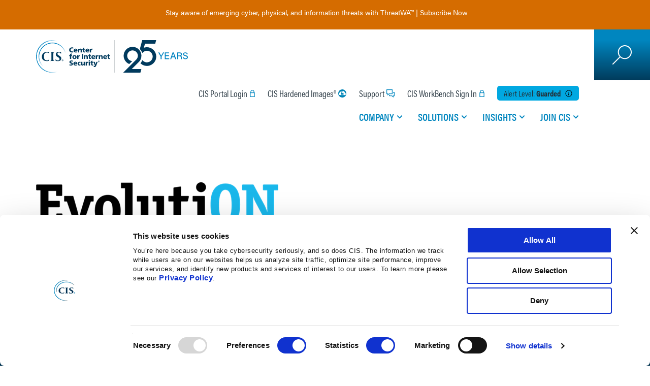

--- FILE ---
content_type: text/html; charset=utf-8
request_url: https://www.cisecurity.org/partner/evolution
body_size: 21115
content:
<!DOCTYPE html><html data-unhead-vue-server-rendered  lang="en"><head><meta charset="utf-8"><meta http-equiv="X-UA-Compatible" content="IE=edge"><meta name="viewport" content="width=device-width,initial-scale=1"><meta name="VirtualFolder" content="/"><link rel="apple-touch-icon" sizes="180x180" href="/dist/cisecurity/img/icons/apple-touch-icon.png"><link rel="icon" type="image/png" sizes="32x32" href="/dist/cisecurity/img/icons/favicon-32x32.png"><link rel="icon" type="image/png" sizes="16x16" href="/dist/cisecurity/img/icons/favicon-16x16.png"><link rel="manifest" href="/dist/cisecurity/img/icons/site.webmanifest.json"><link rel="mask-icon" href="/dist/cisecurity/img/icons/safari-pinned-tab.svg" color="#5bbad5"><link rel="shortcut icon" href="/dist/cisecurity/img/icons/favicon.ico"><link rel="stylesheet" href="https://use.typekit.net/nap2dtl.css"><meta name="msapplication-TileColor" content="#2b5797"><meta name="msapplication-config" content="/dist/cisecurity/img/icons/browserconfig.xml"><meta name="msapplication-TileImage" content="/dist/cisecurity/img/icons/mstile-150x150.png"><meta name="theme-color" content="#ffffff"><script src="https://consent.cookiebot.com/uc.js" id="Cookiebot" data-cbid="965d9c8b-6ef3-48b4-ba8f-11d8d9ba39c1" async></script><script>var _paq=window._paq=window._paq||[];_paq.push(["setCookieDomain","*."+document.domain]),_paq.push(["requireCookieConsent"]),_paq.push(["trackPageView"]),_paq.push(["enableLinkTracking"]),function(){_paq.push(["setTrackerUrl","https://cisecurity.matomo.cloud/matomo.php"]),_paq.push(["setSiteId","1"]);var e=document,a=e.createElement("script"),t=e.getElementsByTagName("script")[0];a.async=!0,a.src="https://cdn.matomo.cloud/cisecurity.matomo.cloud/matomo.js",t.parentNode.insertBefore(a,t)}()</script><script>var waitForTrackerCount=0;function matomoWaitForTracker(){if("undefined"==typeof _paq||"undefined"==typeof Cookiebot){if(waitForTrackerCount<40)return setTimeout(matomoWaitForTracker,250),void waitForTrackerCount++}else window.addEventListener("CookiebotOnAccept",(function(e){consentSet()})),window.addEventListener("CookiebotOnDecline",(function(e){consentSet()}))}function consentSet(){Cookiebot.consent.statistics?(_paq.push(["rememberCookieConsentGiven"]),_paq.push(["setConsentGiven"])):(_paq.push(["forgetCookieConsentGiven"]),_paq.push(["deleteCookies"]))}document.addEventListener("DOMContentLoaded",matomoWaitForTracker)</script><script>function conditionallyIncludeScript(t,e,n){if(t){const t=document.createElement("script");t.src=e,t.async=n,t.type="text/javascript",document.head.appendChild(t)}}const searchString="sc_mode=edit",isNotExperienceEditor=!window.location.search.includes(searchString),scriptPath="https://fast.wistia.com/assets/external/E-v1.js",scriptPathChannel="https://fast.wistia.net/assets/external/channel.js";conditionallyIncludeScript(isNotExperienceEditor,scriptPath,!0),window.onload=function(){document.querySelector(".wistia_channel")&&conditionallyIncludeScript(isNotExperienceEditor,scriptPathChannel,!0)}</script><script type="text/plain" data-cookieconsent="marketing" src="https://cdn.optimizely.com/js/28546730169.js"></script><script defer="defer" src="/dist/cisecurity/js/js-cookie/2.2.1/js.cookie.min.js"></script><script defer="defer" src="https://code.jquery.com/jquery-3.6.0.min.js" integrity="sha256-/xUj+3OJU5yExlq6GSYGSHk7tPXikynS7ogEvDej/m4=" crossorigin="anonymous"></script><script defer="defer" src="https://code.jquery.com/jquery-migrate-3.4.0.min.js" integrity="sha256-mBCu5+bVfYzOqpYyK4jm30ZxAZRomuErKEFJFIyrwvM=" crossorigin="anonymous"></script><script>window.addEventListener("CookiebotOnAccept",(function(){Cookiebot.consent.marketing&&-1==document.cookie.indexOf("SC_TRACKING_CONSENT")&&fetch("/api/cookieconsent/giveconsent")}),!1),window.addEventListener("load",(function(n){window._wq=window._wq||[],window._wq.push((function(n){n.consent(window?.Cookiebot?.consent?.preferences)}))}))</script><script defer="defer" type="module" src="/dist/cisecurity/js/chunk-vendors.8c4a00c7.js" data-cookieconsent="ignore"></script><script defer="defer" type="module" src="/dist/cisecurity/js/app.41074900.js" data-cookieconsent="ignore"></script><link href="/dist/cisecurity/css/app.fc378118.css" rel="stylesheet"><script defer="defer" src="/dist/cisecurity/js/chunk-vendors-legacy.b0b01c1a.js" data-cookieconsent="ignore" nomodule></script><script defer="defer" src="/dist/cisecurity/js/app-legacy.2bbe6076.js" data-cookieconsent="ignore" nomodule></script><title>Evolution</title><link rel="canonical" href="https://www.cisecurity.org/partner/evolution"><meta name="robots" content="index, follow, max-image-preview:large, max-snippet:-1, max-video-preview:-1"><meta property="og:title" content="Evolution"><meta property="og:image" content="/-/jssmedia/project/cisecurity/cisecurity/data/media/img/uploads/2019/11/evolution_logo_cmyk-e1573668246819.png?h=212&iar=0&w=670&rev=0fab3e1d402f482d8984d0d286651757&hash=9BE2BA0D0892812EB2AE7D4D6164A153"><meta property="og:image:width" content="670"><meta property="og:image:height" content="212"><meta property="og:locale" content="en_US"><meta property="og:site_name" content="CIS"><meta property="og:type" content="article"><meta property="og:url" content="https://www.cisecurity.org/partner/evolution/"><meta property="article:publisher" content="https://www.facebook.com/CenterforIntSec/"><meta property="article:modified_time" content="2019-12-10T19:27:43Z"><meta property="twitter:card" content="summary_large_image"><meta property="twitter:site" content="@CISecurity"><meta property="twitter:creator" content="@CISecurity"><meta property="twitter:title" content="Evolution"><meta property="twitter:image" content="/-/jssmedia/project/cisecurity/cisecurity/data/media/img/uploads/2019/11/evolution_logo_cmyk-e1573668246819.png?h=151&iar=0&w=480&rev=0fab3e1d402f482d8984d0d286651757&hash=0D2E0E541990D37E29CA4310EBF315F4"><script type="application/ld+json" data-hid="4c21177">{"@context":"https://schema.org","@type":"WebPage","name":"Evolution","description":"","url":"https://www.cisecurity.org/partner/evolution","image":"/-/jssmedia/project/cisecurity/cisecurity/data/media/img/uploads/2019/11/evolution_logo_cmyk-e1573668246819.png?h=151&iar=0&w=480&rev=0fab3e1d402f482d8984d0d286651757&hash=0D2E0E541990D37E29CA4310EBF315F4","publisher":{"@type":"Organization","name":"Center for Internet Security","telephone":"518-266-3460","description":"The Center for Internet Security, Inc. (CIS®) makes the connected world a safer place\r\nfor people, businesses, and governments through our core competencies of collaboration\r\nand innovation.","url":"https://www.cisecurity.org","sameAs":["https://en.wikipedia.org/wiki/Center_for_Internet_Security","https://www.facebook.com/CenterforIntSec/","https://www.linkedin.com/company/the-center-for-internet-security/","https://www.youtube.com/user/TheCISecurity/","https://twitter.com/CISecurity/"],"address":{"@type":"PostalAddress","addressCountry":"US","addressRegion":"NY","addressLocality":"East Greenbush","postalCode":"12061","streetAddress":"31 Tech Valley Drive"},"contactPoint":[{"@type":"ContactPoint","contactType":"customer service","telephone":"518-266-3460"},{"@type":"ContactPoint","contactType":"cybersecurity incident","telephone":"866-787-4722"}]}}</script><script type="application/ld+json" data-hid="b1986">{"@context":"https://schema.org","@type":"BreadcrumbList","itemListElement":[{"@type":"ListItem","position":1,"name":"CIS Security Benchmarks Security Service Members","item":"https://www.cisecurity.org/partners-services"},{"@type":"ListItem","position":2,"name":"Evolution"}]}</script></head><body ><noscript>You need to enable JavaScript to run this app.</noscript><div id="root"><!--[--><div class="d-flex flex-column" data-v-2559b02d><!----></div><div class="c-site" data-v-c7dc94ea><!----><!----><!----><!----><!----><!----><div class="c-site__banner" data-v-c7dc94ea><!--[--><!----><!--]--></div><header class="c-site__header" role="banner" data-v-c7dc94ea><div class="jss-placeholder" data-v-c7dc94ea><!--[--><div data-v-c7dc94ea><a class="c-site__logo" href="/" target><!----><img alt="CIS Logo - Celebrating 25 Years" width="300" height="86" class="c-site__logo--d" src="/-/jssmedia/project/cisecurity/cisecurity/data/media/img/logos-and-icons/2025/cis--25th-anniversary-logo--web.svg?h=86&amp;iar=0&amp;w=300&amp;rev=ec127358b1ac42d884392dbf74a65765&amp;hash=2343C2EE3A911502D0428AD7666AC5FF"></a><div class="c-site__nav-container"><div class="c-site__nav-container-padding"><div class="c-nav-controls"><button type="button" class="c-button__close" aria-label="Mobile Close Menu Button"></button></div><div class="c-header-utility" aria-label="Utility Navigation"><div class="c-header-utility__item"><!--[--><a class="c-header-utility__link c-header-utility__signin" href="https://portal.cisecurity.org/" target data-v-55e17df8>CIS Portal Login</a><a class="c-header-utility__link c-header-utility__security" href="/cis-hardened-image-list" title target data-v-55e17df8>CIS Hardened Images®</a><a class="c-header-utility__link c-header-utility__support" href="/support" target data-v-55e17df8>Support</a><a class="c-header-utility__link c-header-utility__signin" href="https://workbench.cisecurity.org/" target data-v-55e17df8>CIS WorkBench Sign In</a><!--]--></div><!--[--><div class="c-header-utility__item c-alert" data-v-47d70404><div class="c-alert__level--blue c-alert__title" data-v-47d70404> Alert Level: <span class="c-alert__option" data-v-47d70404>guarded</span><span class="c-alert__button" data-v-47d70404></span></div><!----></div><!--]--></div><nav class="c-nav" role="navigation" aria-label="Main Navigation"><div class="c-nav__list"><!--[--><div class="" data-v-0e09efec><div class="c-nav__item" data-v-0e09efec><a class="c-nav__link" aria-haspopup="true" aria-expanded="false" href="/#/" title data-v-0e09efec>Company</a><div class="company c-nav-dropdown" aria-label="submenu" data-v-0e09efec><div class="c-nav-dropdown__container" data-v-0e09efec><div class="c-nav-controls" data-v-0e09efec><button type="button" class="c-button__back" data-v-0e09efec> Back </button><button type="button" class="c-button__close" aria-label="Mobile Back Button" data-v-0e09efec></button></div><span class="c-nav-dropdown__nav-title" data-v-0e09efec>Company</span><div class="c-nav-content" data-v-0e09efec><!--[--><div data-v-0e09efec><div class="c-nav-dropdown__content"><span class="c-nav-dropdown__headline">Who We Are</span><span class="c-nav-dropdown__text">CIS is an independent, nonprofit organization with a mission to create confidence in the connected world.</span></div><div class="c-nav-dropdown__divider"></div><div class="c-nav-dropdown__links"><div class="c-link-list"><!--[--><div class="c-link-list__item"><a class="c-link-list__link" href="/about-us" title>About Us</a><!----></div><div class="c-link-list__item"><a class="c-link-list__link" href="/about-us/cis-leadership-principles" title>Leadership Principles</a><!----></div><div class="c-link-list__item"><a class="c-link-list__link" href="/about-us/leadership" title>Leadership Team</a><!----></div><div class="c-link-list__item"><a class="c-link-list__link" href="/testimonials" title>Testimonials</a><!----></div><!--]--></div><div class="c-link-list"><!--[--><div class="c-link-list__item"><a class="c-link-list__link" href="/about-us/media" title>Media</a><!----></div><div class="c-link-list__item"><a class="c-link-list__link" href="/event-calendar" title>Events</a><!----></div><div class="c-link-list__item"><a class="c-link-list__link" href="https://learn.cisecurity.org/contact-us" target>Contact Us</a><!----></div><!--]--></div><div class="c-link-list-bottom"><!----></div></div></div><!--]--></div></div></div></div></div><div class="" data-v-0e09efec><div class="c-nav__item" data-v-0e09efec><a class="c-nav__link" aria-haspopup="true" aria-expanded="false" href="/" target data-v-0e09efec>Solutions</a><div class="solutions c-nav-dropdown" aria-label="submenu" data-v-0e09efec><div class="nav-full-width c-nav-dropdown__container" data-v-0e09efec><div class="c-nav-controls" data-v-0e09efec><button type="button" class="c-button__back" data-v-0e09efec> Back </button><button type="button" class="c-button__close" aria-label="Mobile Back Button" data-v-0e09efec></button></div><span class="c-nav-dropdown__nav-title" data-v-0e09efec>Solutions</span><div class="c-nav-content" data-v-0e09efec><!--[--><div class="u-flex-full" data-v-0e09efec data-v-7c2506f0><div class="c-nav-dropdown__half" data-v-7c2506f0><!--[--><div class="c-nav-dropdown__links nav-with-icon" data-v-7c2506f0 data-v-edfd60ce><img alt="Icon" width="31" height="40" class="c-nav-dropdown__icon" src="/-/jssmedia/project/cisecurity/cisecurity/data/media/img/logos-and-icons/2023/icon-organization.svg?h=40&amp;iar=0&amp;w=31&amp;rev=3ac90ee26d3e44cb9933bfb4fe833319&amp;hash=4FF5620EF56228514B6F48181861DA2E" data-v-edfd60ce><span class="c-nav-dropdown__headline" data-v-edfd60ce>Secure Your Organization</span><div class="c-link-list-half c-link-list" data-v-edfd60ce><!--[--><div class="c-link-list__item" data-v-edfd60ce><a class="c-link-list__link" href="/controls" title target>CIS Critical Security Controls®</a><span class="c-link-list__desc">Prioritized &amp; simplified best practices</span></div><div class="c-link-list__item" data-v-edfd60ce><a class="c-link-list__link" href="/communities/controls" title>CIS Controls Community</a><span class="c-link-list__desc">Help develop and maintain the Controls</span></div><div class="c-link-list__item" data-v-edfd60ce><a class="c-link-list__link" href="https://learn.cisecurity.org/cis-ram-v2-2" target>CIS RAM</a><span class="c-link-list__desc">Information security risk assessment method</span></div><div class="c-link-list__item" data-v-edfd60ce><a class="c-link-list__link" href="/cis-securesuite/benefits/cis-securesuite-platform" title target>CIS CSAT</a><span class="c-link-list__desc">Assess &amp; measure Controls implementation</span></div><div class="c-link-list__item" data-v-edfd60ce><a class="c-link-list__link" href="/threatwa" title target>ThreatWA™</a><span class="c-link-list__desc">Insights into emerging cyber &amp; physical threats</span></div><div class="c-link-list__item" data-v-edfd60ce><a class="c-link-list__link" href="/cis-securesuite/benefits/cis-securesuite-platform" title target>CIS SecureSuite® Platform</a><span class="c-link-list__desc">Assess and measure CIS Controls implementation and conformance to the CIS Benchmarks</span></div><!--]--></div></div><div class="c-nav-dropdown__links nav-with-icon" data-v-7c2506f0 data-v-edfd60ce><img alt="Icon" width="40" height="35" class="c-nav-dropdown__icon" src="/-/jssmedia/project/cisecurity/cisecurity/data/media/img/logos-and-icons/2023/icon-platform.svg?h=35&amp;iar=0&amp;w=40&amp;rev=02136d0686ec492789175c18a4b66c5a&amp;hash=23239652936B5B2FDAF8108302236485" data-v-edfd60ce><span class="c-nav-dropdown__headline" data-v-edfd60ce>Secure Specific Platforms</span><div class="c-link-list-half c-link-list" data-v-edfd60ce><!--[--><div class="c-link-list__item" data-v-edfd60ce><a class="c-link-list__link" href="/cis-benchmarks" title target>CIS Benchmarks™</a><span class="c-link-list__desc">100+ vendor-neutral configuration guides</span></div><div class="c-link-list__item" data-v-edfd60ce><a class="c-link-list__link" href="/communities/benchmarks" title>CIS Benchmarks Community</a><span class="c-link-list__desc">Develop &amp; update secure configuration guides</span></div><div class="c-link-list__item" data-v-edfd60ce><a class="c-link-list__link" href="/cybersecurity-tools/cis-cat-pro" title target>CIS-CAT®Pro Assessor</a><span class="c-link-list__desc">Assess system conformance to CIS Benchmarks</span></div><div class="c-link-list__item" data-v-edfd60ce><a class="c-link-list__link" href="/cis-hardened-images" title>CIS Hardened Images®</a><span class="c-link-list__desc">Virtual images hardened to CIS Benchmarks on cloud service provider marketplaces</span></div><!--]--></div></div><div class="c-nav-dropdown__links nav-with-icon" data-v-7c2506f0 data-v-edfd60ce><img alt="Situation" width="40" height="39" class="c-nav-dropdown__icon" src="/-/jssmedia/project/cisecurity/cisecurity/data/media/img/icon-situation.svg?h=39&amp;iar=0&amp;w=40&amp;rev=31c65e64a468409fa01c91555a6f1722&amp;hash=014F2674A177C35CE2D944C2FADDB211" data-v-edfd60ce><span class="c-nav-dropdown__headline" data-v-edfd60ce>Track Specific Threats</span><div class="c-link-list-half c-link-list" data-v-edfd60ce><!--[--><div class="c-link-list__item" data-v-edfd60ce><a class="c-link-list__link" href="/industry" title target>Industries</a><span class="c-link-list__desc">Your industry&#39;s specific threats &amp; needs</span></div><div class="c-link-list__item" data-v-edfd60ce><a class="c-link-list__link" href="/topics" title target>Topics</a><span class="c-link-list__desc">Dive deeper into specific cybersecurity topics</span></div><div class="c-link-list__item" data-v-edfd60ce><a class="c-link-list__link" href="/secure-cyber-city-initiative" title target>Secure Cyber City™</a><span class="c-link-list__desc">Expertise for cybersecurity resilience and community empowerment</span></div><!--]--></div></div><div class="c-nav-dropdown__links nav-with-icon bordered" data-v-7c2506f0><img alt="SecureSuite®" width="41" height="41" class="c-nav-dropdown__icon" src="/-/jssmedia/project/cisecurity/cisecurity/data/media/img/logos-and-icons/2023/icon-securesuite.svg?h=41&amp;iar=0&amp;w=41&amp;rev=c067c575dc7e48fa83e5a052d7029702&amp;hash=C62F23121701C04A864BD48323868003"><!----><div class="c-link-list"><!--[--><div class="c-link-list__item" data-v-0a7ab6bc><div class="text-wrap" data-v-0a7ab6bc><a class="c-link-list__link" href="/cis-securesuite" title target data-v-0a7ab6bc>CIS SecureSuite® (Multi-Year Discounts Available)</a><span class="c-link-list__desc" data-v-0a7ab6bc>Start secure and stay secure with integrated cybersecurity tools and resources designed to help you implement CIS Benchmarks and CIS Controls</span></div><div class="link-wrap" data-v-0a7ab6bc><a class="c-link-list__link--bottom c-cta--tertiary" href="/cis-securesuite" title data-v-0a7ab6bc>Learn More</a><a class="c-link-list__link--bottom c-cta--tertiary" href="https://enroll.cisecurity.org/memberships/#/" target data-v-0a7ab6bc>Apply Now</a></div></div><!--]--></div></div><!--]--></div><div class="c-nav-dropdown__half" data-v-7c2506f0><div class="nav-with-bg" data-v-7c2506f0><!--[--><div class="c-nav-dropdown__links nav-with-icon" data-v-7c2506f0 data-v-0de28657><img alt="U.S. State, Local, Tribal &amp; Territorial Governments" width="41" height="41" class="c-nav-dropdown__icon" src="/-/jssmedia/project/cisecurity/cisecurity/data/media/img/logos-and-icons/2023/icon-government.svg?h=41&amp;iar=0&amp;w=41&amp;rev=16678d2dab0b478e97bd953706f9e35e&amp;hash=CA5BE4A406ED720D654A7D979527A17F" data-v-0de28657><span class="c-nav-dropdown__headline" data-v-0de28657>U.S. State, Local, Tribal &amp; Territorial Governments</span><div class="c-nav-dropdown__half" data-v-0de28657><div class="c-link-list" data-v-0de28657><!--[--><div data-v-0de28657><span class="c-nav-dropdown__subheadline">Memberships</span></div><div class="c-link-list__item" data-v-0de28657><a class="c-link-list__link" href="/ms-isac" title>MS-ISAC®</a><span class="c-link-list__desc">Cybersecurity resource for SLTT Governments</span></div><div class="c-link-list__item" data-v-0de28657><a class="c-link-list__link" href="/ei-isac" title target>EI-ISAC®</a><span class="c-link-list__desc">Critical cybersecurity resource for the nation&#39;s SLTT election offices</span></div><!--]--></div></div><div class="c-nav-dropdown__half" data-v-0de28657><div class="c-link-list" data-v-0de28657><!--[--><div data-v-0de28657><span class="c-nav-dropdown__subheadline">Services for Members</span></div><div class="c-link-list__item" data-v-0de28657><a class="c-link-list__link" href="/services/albert-network-monitoring" title>Albert Network Monitoring®</a><span class="c-link-list__desc">Cost-effective Intrusion Detection System</span></div><div class="c-link-list__item" data-v-0de28657><a class="c-link-list__link" href="/services/managed-security-services-mss" title>Managed Security Services</a><span class="c-link-list__desc">Security monitoring of enterprises devices</span></div><div class="c-link-list__item" data-v-0de28657><a class="c-link-list__link" href="/services/managed-detection-and-response" title target>CIS Managed Detection and Response™ (CIS MDR)</a><span class="c-link-list__desc">Device-level protection and response</span></div><div class="c-link-list__item" data-v-0de28657><a class="c-link-list__link" href="/services/cis-cybermarket" title>CIS CyberMarket®</a><span class="c-link-list__desc">Savings on training and software</span></div><div class="c-link-list__item" data-v-0de28657><a class="c-link-list__link" href="/services/mdbrplus" title target>Malicious Domain Blocking and Reporting Plus</a><span class="c-link-list__desc">Prevent connection to harmful web domains</span></div><!--]--></div><a class="c-cta--tertiary" href="/services" title data-v-0de28657>View All CIS Services</a></div></div><!--]--></div><a class="c-cta--secondary" href="/cybersecurity-tools" title data-v-7c2506f0>View All Products &amp; Services</a></div></div><!--]--></div></div></div></div></div><div class="" data-v-0e09efec><div class="c-nav__item" data-v-0e09efec><a class="c-nav__link" aria-haspopup="true" aria-expanded="false" href="/insights" title data-v-0e09efec>Insights</a><div class="insights c-nav-dropdown" aria-label="submenu" data-v-0e09efec><div class="nav-full-width c-nav-dropdown__container" data-v-0e09efec><div class="c-nav-controls" data-v-0e09efec><button type="button" class="c-button__back" data-v-0e09efec> Back </button><button type="button" class="c-button__close" aria-label="Mobile Back Button" data-v-0e09efec></button></div><span class="c-nav-dropdown__nav-title" data-v-0e09efec>Insights</span><div class="c-nav-content" data-v-0e09efec><!--[--><div data-v-0e09efec><div class="c-nav-dropdown__content"><span class="c-nav-dropdown__headline">Insights</span><span class="c-nav-dropdown__text">Explore trending articles, expert perspectives, real-world applications, and more from the best minds in cybersecurity and IT.</span></div><div class="c-nav-dropdown__divider"></div><div class="c-nav-dropdown__links"><div class="c-link-list"><!--[--><div class="c-link-list__item"><a class="c-link-list__link" href="/advisory" title>Advisories</a><!----></div><div class="c-link-list__item"><a class="c-link-list__link" href="/insights/blog" title>Blog</a><!----></div><div class="c-link-list__item"><a class="c-link-list__link" href="/insights/case-study" title>Case Studies</a><!----></div><div class="c-link-list__item"><a class="c-link-list__link" href="/insights/spotlight" title>Spotlights</a><!----></div><!--]--></div><div class="c-link-list"><!--[--><div class="c-link-list__item"><a class="c-link-list__link" href="/insights/newsletter" title>Newsletters</a><!----></div><div class="c-link-list__item"><a class="c-link-list__link" href="/insights/podcast" title>Podcasts</a><!----></div><div class="c-link-list__item"><a class="c-link-list__link" href="/insights/webinar" title>Webinars</a><!----></div><div class="c-link-list__item"><a class="c-link-list__link" href="/insights/white-papers" title>Whitepapers</a><!----></div><!--]--></div><div class="c-link-list-bottom"><!--[--><div><a class="c-cta--secondary" href="/insights/all" title>View All Insights</a></div><!--]--></div></div></div><!--]--></div></div></div></div></div><div class="" data-v-0e09efec><div class="c-nav__item" data-v-0e09efec><a class="c-nav__link" aria-haspopup="true" aria-expanded="false" href="/" target data-v-0e09efec>Join CIS</a><div class="joincis c-nav-dropdown" aria-label="submenu" data-v-0e09efec><div class="c-nav-dropdown__container" data-v-0e09efec><div class="c-nav-controls" data-v-0e09efec><button type="button" class="c-button__back" data-v-0e09efec> Back </button><button type="button" class="c-button__close" aria-label="Mobile Back Button" data-v-0e09efec></button></div><span class="c-nav-dropdown__nav-title" data-v-0e09efec>Join CIS</span><div class="c-nav-content" data-v-0e09efec><!--[--><div data-v-0e09efec><div class="c-nav-dropdown__content"><span class="c-nav-dropdown__headline">Get Involved</span><span class="c-nav-dropdown__text">Join us on our mission to secure online experiences for all. Become a CIS member, partner, or volunteer—and explore our career opportunities.</span></div><div class="c-nav-dropdown__divider"></div><div class="c-nav-dropdown__links"><div class="c-link-list"><!--[--><div class="c-link-list__item"><a class="c-link-list__link" href="/cis-securesuite" title>CIS SecureSuite® Membership</a><!----></div><div class="c-link-list__item"><a class="c-link-list__link" href="/ms-isac" title>Multi-State ISAC (MS-ISAC®)</a><!----></div><div class="c-link-list__item"><!----><!----></div><div class="c-link-list__item"><a class="c-link-list__link" href="/services/cis-cybermarket/vendor-information" title>CIS CyberMarket® Vendors</a><!----></div><div class="c-link-list__item"><a class="c-link-list__link" href="/communities" title>CIS Communities</a><!----></div><div class="c-link-list__item"><a class="c-link-list__link" href="/about-us/partners" title target>Our Partners</a><!----></div><div class="c-link-list__item"><a class="c-link-list__link" href="https://cisecurity.wd1.myworkdayjobs.com/CIS_External_Career_Site" target>Careers</a><!----></div><!--]--></div><div class="c-link-list"><!----></div><div class="c-link-list-bottom"><!----></div></div></div><!--]--></div></div></div></div></div><!--]--></div></nav></div></div><div class="c-site__search"><div class="wrapper"><button type="button" class="c-search-button" aria-label="Search Open Button"></button><input class="c-search-input" placeholder="" aria-label="Search"><button type="button" class="c-search-submit" aria-label="Search Submit Button"></button><button type="button" class="c-search-close" aria-label="Search Close Button"></button></div></div><button type="button" class="c-site__hamburger" aria-label="Mobile Hamburger Button"><span class="hamburger-inner"></span></button></div><!--]--></div></header><main class="c-site__main" role="main" data-v-c7dc94ea><div class="jss-placeholder c-site__breadcrumb" data-v-c7dc94ea><!--[--><!--[--><div class="breadcrumb" data-v-f4436c76><!--[--><a href="/" data-v-f4436c76>Home</a><a href="" data-v-f4436c76>CIS Security Benchmarks Security Service Members</a><span data-v-f4436c76>Evolution</span><!--]--></div><!----><!--]--><!--]--></div><div class="jss-placeholder c-site__content" data-v-c7dc94ea><!--[--><div data-e2e-id="cis-resource-partner" class="cis-resource-partner" data-v-c7dc94ea data-v-191222bc><div class="cis-resource-partner__content" data-v-191222bc><div data-v-191222bc><!----><!----><img alt="Evolution" width="480" height="151" title="Page Featured Image" class="resource-img" src="/-/jssmedia/project/cisecurity/cisecurity/data/media/img/uploads/2019/11/evolution_logo_cmyk-e1573668246819.png?h=151&amp;iar=0&amp;w=480&amp;rev=0fab3e1d402f482d8984d0d286651757&amp;hash=0D2E0E541990D37E29CA4310EBF315F4"></div><div data-v-191222bc><h1>Evolution</h1><!----><!----></div><div class="resource-content" data-v-191222bc data-v-aa4afcd2><div data-v-aa4afcd2><p><!-- NOTE: please insert all content between the tags below for class='img-responsive' to be applied to all images. To prevent class='img-responsive' from being applied, please delete the tags --></p>
<div class="div_img_responsive"></div>
</div></div><!----><div class="resourceContent" data-v-191222bc><!----></div></div><div class="cis-resource-partner__bottom" data-v-191222bc><!----></div></div><!--]--></div><div class="jss-placeholder c-site__infoHub" data-v-c7dc94ea><!----></div></main><footer class="c-site__footer" role="contentinfo" data-v-c7dc94ea><div class="jss-placeholder" data-v-c7dc94ea><!--[--><div class="c-footer" data-v-c7dc94ea data-v-5689c325><nav class="c-footer__nav" aria-label="Footer Navigation" data-v-5689c325><div data-v-5689c325><!--[--><div class="c-nav__list" data-v-5689c325><a class="c-nav__header" href="/about-us" title>About</a><div class="c-link-list-container"><div class="c-link-list"><!--[--><div class="c-link-list__item"><a class="c-link-list__link" href="/about-us/leadership" title>Leadership</a></div><div class="c-link-list__item"><a class="c-link-list__link" href="/about-us/board" title>Board</a></div><div class="c-link-list__item"><a class="c-link-list__link" href="/communities" title>Communities</a></div><div class="c-link-list__item"><a class="c-link-list__link" rel="noopener noreferrer" href="https://cisecurity.wd1.myworkdayjobs.com/CIS_External_Career_Site" target>Careers</a></div><div class="c-link-list__item"><a class="c-link-list__link" href="/about-us/media" title>Media</a></div><div class="c-link-list__item"><a class="c-link-list__link" href="/testimonials" title>Testimonials</a></div><div class="c-link-list__item"><a class="c-link-list__link" href="/event-calendar" title>Events</a></div><div class="c-link-list__item"><a class="c-link-list__link" rel="noopener noreferrer" href="http://www.uscyberchallenge.org/" target>US Cyber Challenge</a></div><div class="c-link-list__item"><a class="c-link-list__link" href="/support" title>Support</a></div><div class="c-link-list__item"><a class="c-link-list__link" href="https://learn.cisecurity.org/contact-us" target>Contact</a></div><!--]--></div></div></div><div class="c-nav__list" data-v-5689c325><a class="c-nav__header" href="/cybersecurity-tools" title>Products And Tools</a><div class="c-link-list-container"><div class="c-link-list"><!--[--><div class="c-link-list__item"><a class="c-link-list__link" href="/controls" title target>CIS Critical Security Controls®</a></div><div class="c-link-list__item"><a class="c-link-list__link" href="/cis-benchmarks" title target>CIS Benchmarks®</a></div><div class="c-link-list__item"><a class="c-link-list__link" href="/cis-hardened-images" title>CIS Hardened Images®</a></div><div class="c-link-list__item"><a class="c-link-list__link" href="/cis-securesuite" title>CIS SecureSuite®</a></div><div class="c-link-list__item"><a class="c-link-list__link" href="/cis-securesuite/benefits/cis-securesuite-platform" title target>CIS SecureSuite® Platform</a></div><div class="c-link-list__item c-link-list__item--spacer"></div><div class="c-link-list__item"><a class="c-link-list__link" href="https://learn.cisecurity.org/cis-cat-lite" target>CIS-CAT®Lite</a></div><div class="c-link-list__item"><a class="c-link-list__link" href="/cybersecurity-tools/cis-cat-pro" title target>CIS-CAT®Pro Assessor</a></div><div class="c-link-list__item"><a class="c-link-list__link" href="https://learn.cisecurity.org/cis-ram-v2-2" target>CIS RAM</a></div><div class="c-link-list__item"><a class="c-link-list__link" href="/cis-securesuite/benefits/cis-securesuite-platform" title target>CIS-hosted CSAT</a></div><div class="c-link-list__item"><a class="c-link-list__link" href="https://workbench.cisecurity.org/" target>CIS WorkBench</a></div><div class="c-link-list__item c-link-list__item--spacer"></div><div class="c-link-list__item"><a class="c-link-list__link" href="/threatwa" title target>ThreatWA™</a></div><!--]--></div></div></div><div class="c-nav__list" data-v-5689c325><a class="c-nav__header" href="/isac" title>For SLTT Governments</a><div class="c-link-list-container"><div class="c-link-list"><!--[--><div class="c-link-list__item"><a class="c-link-list__link" href="/ms-isac" title>MS-ISAC®</a></div><div class="c-link-list__item"><a class="c-link-list__link" href="/ei-isac" title>EI-ISAC®</a></div><div class="c-link-list__item"><!----></div><div class="c-link-list__item c-link-list__item--spacer"></div><div class="c-link-list__item"><a class="c-link-list__link" href="/services" title target>CIS Services®</a></div><div class="c-link-list__item"><a class="c-link-list__link" href="/services/albert-network-monitoring" title>Albert Network Monitoring</a></div><div class="c-link-list__item"><a class="c-link-list__link" href="/services/managed-security-services-mss" title>Managed Security Services</a></div><div class="c-link-list__item"><a class="c-link-list__link" href="/services/managed-detection-and-response" title target>Managed Detection and Response</a></div><div class="c-link-list__item"><a class="c-link-list__link" href="/services/mdbrplus" title target>Malicious Domain Blocking and Reporting Plus</a></div><div class="c-link-list__item c-link-list__item--spacer"></div><div class="c-link-list__item"><a class="c-link-list__link" href="/services/cis-cybermarket" title>CIS CyberMarket®</a></div><!--]--></div></div></div><div class="c-nav__list" data-v-5689c325><a class="c-nav__header" href="/insights" title>Explore</a><div class="c-link-list-container"><div class="c-link-list"><!--[--><div class="c-link-list__item"><a class="c-link-list__link" href="/insights/blog" title>Blog</a></div><div class="c-link-list__item"><a class="c-link-list__link" href="/insights/white-papers" title>Whitepapers</a></div><div class="c-link-list__item"><a class="c-link-list__link" href="/insights/newsletter" title>Newsletters</a></div><div class="c-link-list__item"><a class="c-link-list__link" href="/insights/webinar" title>Webinars</a></div><div class="c-link-list__item"><a class="c-link-list__link" href="/insights/case-study" title>Case Studies</a></div><div class="c-link-list__item"><a class="c-link-list__link" href="/insights/spotlight" title>Spotlights</a></div><div class="c-link-list__item"><a class="c-link-list__link" rel="noopener noreferrer" href="https://www.youtube.com/user/TheCISecurity" target="_blank">Videos</a></div><!--]--></div></div></div><!--]--></div></nav><div class="c-footer__global" data-v-5689c325><div class="c-footer__links" data-v-5689c325><!--[--><p class="c-footer__copyright" data-v-5689c325> Copyright © 2026 Center for Internet Security® </p><a class="c-footer__link" data-v-5689c325 href="/privacy-notice" title target>Privacy Notice</a><!--]--></div><div class="c-footer__social" data-v-5689c325><!--[--><a class="c-footer__icon twitter" rel="noopener noreferrer" data-v-5689c325 href="https://twitter.com/CISecurity/" target="_blank">Twitter</a><a class="c-footer__icon facebook" rel="noopener noreferrer" data-v-5689c325 href="https://www.facebook.com/CenterforIntSec/" target="_blank">Facebook</a><a class="c-footer__icon youtube" rel="noopener noreferrer" data-v-5689c325 href="https://www.youtube.com/user/TheCISecurity/" target="_blank">YouTube</a><a class="c-footer__icon linkedin" rel="noopener noreferrer" data-v-5689c325 href="https://www.linkedin.com/company/the-center-for-internet-security/" target="_blank">LinkedIn</a><!--]--></div></div></div><!--]--></div></footer><!--[--><!--]--><!--teleport start--><!--teleport end--><!--teleport start--><!--teleport end--></div><!--]--></div><script type="application/json" id="__JSS_STATE__">{"sitecore":{"context":{"pageEditing":false,"site":{"name":"ngen-1"},"pageState":"normal","canonicalUrl":"https:\u002F\u002Fwww.cisecurity.org\u002Fpartner\u002Fevolution","language":"en","itemPath":"\u002Fpartner\u002Fevolution","commonRoutes":{"contactDetails":"\u002Fcontact-details","dashboard":"\u002Fdashboard","organizationDirectory":"\u002Fdirectory"}},"route":{"name":"evolution","displayName":"Evolution","fields":{"canonicalUrl":{"value":""},"cdnMaxAge":{"value":3600},"excludeFromSearch":{"value":false},"featuredImage":{"value":{"src":"\u002F-\u002Fjssmedia\u002Fproject\u002Fcisecurity\u002Fcisecurity\u002Fdata\u002Fmedia\u002Fimg\u002Fuploads\u002F2019\u002F11\u002Fevolution_logo_cmyk-e1573668246819.png?h=151&iar=0&w=480&rev=0fab3e1d402f482d8984d0d286651757&hash=0D2E0E541990D37E29CA4310EBF315F4","alt":"Evolution","width":"480","height":"151"}},"legacyUrl":{"value":"https:\u002F\u002Fwww.cisecurity.org\u002Fpartner\u002Fevolution\u002F"},"pageDescription":{"value":""},"pageTitle":{"value":"Evolution"},"robotsFollow":{"value":true},"robotsIndex":{"value":true},"robotsMaxImagePreview":{"value":"max-image-preview:large"},"robotsMaxSnippet":{"value":"max-snippet:-1"},"robotsMaxVideoPreview":{"value":"max-video-preview:-1"},"internalHostnamePatterns":{"value":".*.cisecurity\\.org$\r\n.*localhost$"},"owners":[],"tags":[],"technologies":[],"controls":[],"postID":{"value":17551},"resourceSubtitle":{"value":""},"resourceTitle":{"value":"Evolution"},"cta":{"value":{"href":""}},"dateIssued":{"value":"0001-01-01T00:00:00Z"},"publishedAt":{"value":"2019-11-13T18:03:17Z"},"resourceContent":{"value":"\u003Cp\u003E\u003C!-- NOTE: please insert all content between the tags below for class='img-responsive' to be applied to all images. To prevent class='img-responsive' from being applied, please delete the tags --\u003E\u003C\u002Fp\u003E\r\n\u003Cdiv class=\"div_img_responsive\"\u003E\u003C\u002Fdiv\u003E\r\n"},"resourceExcerpt":{"value":""},"textLink1":{"value":{"href":""}},"textLink2":{"value":{"href":""}},"accredited":{"value":false},"credited":{"value":false},"partnerTypes":[{"id":"a3110979-2f82-5a21-8561-bb5ab95ecae4","url":"https:\u002F\u002Fwww.cisecurity.org\u002Fcontent\u002Ftaxonomies\u002Fpartnertypes\u002Fcis-security-benchmarks-security-service-members-partner-type","name":"cis-security-benchmarks-security-service-members-partner-type","displayName":"CIS Security Benchmarks Security Service Members","fields":{"defaultImage":{"value":{}},"description":{"value":""},"legacyID":{"value":132},"name":{"value":"CIS Security Benchmarks Security Service Members"},"slug":{"value":"partners-services"}}}],"Page Design":null,"articleModifiedTime":{"value":"2019-12-10T19:27:43Z"},"articlePublishedTime":{"value":"0001-01-01T00:00:00Z"},"articlePublisher":{"value":"https:\u002F\u002Fwww.facebook.com\u002FCenterforIntSec\u002F"},"facebookDescription":{"value":""},"facebookImage":{"value":{"src":"\u002F-\u002Fjssmedia\u002Fproject\u002Fcisecurity\u002Fcisecurity\u002Fdata\u002Fmedia\u002Fimg\u002Fuploads\u002F2019\u002F11\u002Fevolution_logo_cmyk-e1573668246819.png?h=212&iar=0&w=670&rev=0fab3e1d402f482d8984d0d286651757&hash=9BE2BA0D0892812EB2AE7D4D6164A153","alt":"Evolution","width":"670","height":"212"}},"facebookLocale":{"value":"en_US"},"facebookSiteName":{"value":"CIS"},"facebookTitle":{"value":"Evolution"},"facebookType":{"value":"article"},"facebookUrl":{"value":"https:\u002F\u002Fwww.cisecurity.org\u002Fpartner\u002Fevolution\u002F"},"twitterCard":{"value":"summary_large_image"},"twitterDescription":{"value":""},"twitterImage":{"value":{}},"twitterReadTime":{"value":""},"twitterTitle":{"value":""},"twitterWrittenBy":{"value":""},"structuredDataDescription":{"value":""},"structuredDataImage":{"value":{}},"structuredDataTitle":{"value":""},"organization":{"id":"040fb806-1ddf-578d-a46e-f0cbe5f6ae39","url":"\u002Fcontent\u002Forganizations\u002Fcis-organization","name":"CIS-Organization","displayName":"CIS Organization","fields":{"contactPoints":[{"id":"35646787-128a-55cc-8c9e-e9f7ee9dcd01","url":"https:\u002F\u002Fwww.cisecurity.org\u002Fcontent\u002Forganizations\u002Fcontactpoints\u002Fcis-contact-point-customer-service","name":"CIS-Contact-Point-Customer-Service","displayName":"CIS Contact Point - Customer Service","fields":{"email":{"value":""},"telephone":{"value":"518-266-3460"},"contactType":{"value":"customer service"}}},{"id":"30467c35-2c29-593d-b5fa-8bd493dcf7d1","url":"https:\u002F\u002Fwww.cisecurity.org\u002Fcontent\u002Forganizations\u002Fcontactpoints\u002Fcis-contact-point-cybersecurity-incident","name":"CIS-Contact-Point-Cybersecurity-Incident","displayName":"CIS Contact Point - Cybersecurity Incident","fields":{"email":{"value":"soc@cisecurity.org"},"telephone":{"value":"866-787-4722"},"contactType":{"value":"cybersecurity incident"}}}],"postalAddress":{"id":"c10c91d4-27e5-52a9-bc77-9f8b773cbd11","url":"\u002Fcontent\u002Forganizations\u002Fpostaladdress\u002Fcis-postaladdress","name":"CIS-PostalAddress","displayName":"CIS Postal Address","fields":{"postalCode":{"value":"12061"},"country":{"value":"US"},"locality":{"value":"East Greenbush"},"region":{"value":"NY"},"street":{"value":"31 Tech Valley Drive"}}},"name":{"value":"Center for Internet Security"},"relatedUrls":{"value":"https:\u002F\u002Fen.wikipedia.org\u002Fwiki\u002FCenter_for_Internet_Security\r\nhttps:\u002F\u002Fwww.facebook.com\u002FCenterforIntSec\u002F\r\nhttps:\u002F\u002Fwww.linkedin.com\u002Fcompany\u002Fthe-center-for-internet-security\u002F\r\nhttps:\u002F\u002Fwww.youtube.com\u002Fuser\u002FTheCISecurity\u002F\r\nhttps:\u002F\u002Ftwitter.com\u002FCISecurity\u002F\r\n"},"telephone":{"value":"518-266-3460"},"url":{"value":"https:\u002F\u002Fwww.cisecurity.org"},"description":{"value":"The Center for Internet Security, Inc. (CIS®) makes the connected world a safer place\r\nfor people, businesses, and governments through our core competencies of collaboration\r\nand innovation.\r\n"},"logo":{"value":{}}}},"structuredDataCustom":{"value":""},"controlsResourceSortOrder":{"value":9999999},"controlsResourceSubcategories":[],"controlsResourceQueryHash":{"value":""},"controlsResourceFilters":[],"controlsResourceTitle":{"value":""}},"databaseName":"web","deviceId":"fe5d7fdf-89c0-4d99-9aa3-b5fbd009c9f3","itemId":"5f9a7d07-8005-d50b-3b53-0ddff22c2bb5","itemLanguage":"en","itemVersion":2,"layoutId":"c7698a3d-4d25-44d2-8d47-e0c96d6e424f","templateId":"7e7f44fb-002b-5b30-8002-28800fee145a","templateName":"CIS-Resource-Partner-RouteType","placeholders":{"jss-banner":[{"uid":"3c74800e-e981-47df-b975-64e0d73e46ca","componentName":"CIS-Banner","dataSource":"{E43A5261-F26B-4FBA-B0EB-4607E56770C8}","fields":{"content":{"value":"\u003Cp\u003EStay aware of emerging cyber, physical, and information threats with ThreatWA&trade; |&nbsp;\u003Ca href=\"https:\u002F\u002Fwww.cisecurity.org\u002Fthreatwa\"\u003ESubscribe Now\u003C\u002Fa\u003E&nbsp;\u003C\u002Fp\u003E"}}}],"jss-header":[{"uid":"328909f8-cbeb-44ef-a4fc-134ea9f6c4f9","componentName":"CIS-Header","dataSource":"{450033B1-BCBB-43F2-87ED-F2E8D2EF6614}","fields":{"logo":{"value":{"src":"\u002F-\u002Fjssmedia\u002Fproject\u002Fcisecurity\u002Fcisecurity\u002Fdata\u002Fmedia\u002Fimg\u002Flogos-and-icons\u002F2025\u002Fcis--25th-anniversary-logo--web.svg?h=86&iar=0&w=300&rev=ec127358b1ac42d884392dbf74a65765&hash=2343C2EE3A911502D0428AD7666AC5FF","alt":"CIS Logo - Celebrating 25 Years","width":"300","height":"86"}},"logoLink":{"value":{"href":"\u002F","text":"Logo","linktype":"external","url":"\u002F","anchor":"","target":""}},"logoMobile":{"value":{"src":"\u002F-\u002Fjssmedia\u002Fproject\u002Fcisecurity\u002Fcisecurity\u002Fdata\u002Fmedia\u002Fimg\u002Flogos-and-icons\u002F2025\u002Fcis--25th-anniversary-logo--web.svg?h=86&iar=0&w=300&rev=ec127358b1ac42d884392dbf74a65765&hash=2343C2EE3A911502D0428AD7666AC5FF","alt":"CIS Logo - Celebrating 25 Years","width":"300","height":"86"}}},"placeholders":{"jss-global-links":[{"uid":"f6160b18-c036-4aad-8e26-19c25939e682","componentName":"CIS-HeaderUtility-Link","dataSource":"{8DCFDA2C-B6C5-425D-958D-C924D1740407}","params":{"GridParameters":"col-12","CacheClearingBehavior":"Clear on publish"},"fields":{"link":{"value":{"href":"https:\u002F\u002Fportal.cisecurity.org\u002F","text":"CIS Portal Login","linktype":"external","url":"https:\u002F\u002Fportal.cisecurity.org\u002F","anchor":"","class":"c-header-utility__signin","target":""}}}},{"uid":"2126b36f-d96b-4d5c-842c-11541ddbf375","componentName":"CIS-HeaderUtility-Link","dataSource":"{73B049AB-6C79-4CEF-8FCE-853BD50E6146}","fields":{"link":{"value":{"text":"CIS Hardened Images®","anchor":"","linktype":"internal","class":"c-header-utility__security","title":"","target":"","querystring":"","id":"{17A384ED-7A9D-E228-BE2B-EC5EC762A3F3}","href":"\u002Fcis-hardened-image-list"}}}},{"uid":"b90923e9-4fc7-419e-b99d-e6e3bde67cb7","componentName":"CIS-HeaderUtility-Link","dataSource":"{A3D61712-E370-4901-B7C9-4CE5F08BE2A3}","fields":{"link":{"value":{"linktype":"internal","text":"Support","class":"c-header-utility__support","querystring":"","target":"","id":"{34DDDDA5-FD41-E76F-9829-385B9EF35B03}","href":"\u002Fsupport"}}}},{"uid":"c78f0976-de6c-4dc5-81a7-679fd494eb1e","componentName":"CIS-HeaderUtility-Link","dataSource":"{C6AF05B5-D306-4FCB-A358-D9A14F1EEEC5}","fields":{"link":{"value":{"href":"https:\u002F\u002Fworkbench.cisecurity.org\u002F","linktype":"external","text":"CIS WorkBench Sign In","class":"c-header-utility__signin","url":"https:\u002F\u002Fworkbench.cisecurity.org\u002F","anchor":"","target":""}}}}],"jss-nav":[{"uid":"ed5cf878-93f0-470f-b35f-26445268d7bf","componentName":"CIS-Navigation-Link","dataSource":"{8A1E2376-A4AB-4437-879F-BBAF836A69CB}","fields":{"content":{"value":""},"fullWidth":{"value":false},"link":{"value":{"text":"Company","anchor":"\u002F","linktype":"internal","class":"","title":"","querystring":"","id":"{6E72CC69-C129-4C6A-B439-296957F13A11}","href":"\u002F"}},"title":{"value":"Company"}},"placeholders":{"jss-dropdown":[{"uid":"36f636cb-409a-48f5-968e-755e3b7d9b76","componentName":"CIS-DropDown-ContentWithLinks","dataSource":"{8AAD819E-E56E-459F-9523-0A0A4AFFE503}","fields":{"content":{"value":"CIS is an independent, nonprofit organization with a mission to create confidence in the connected world."},"heading":{"value":"Who We Are"}},"placeholders":{"jss-link":[{"uid":"cb1739f1-5b33-425a-83c7-6baaae630912","componentName":"CIS-List-Link","dataSource":"{3A4B3C38-FAB2-4B8D-BB4C-E0105B310100}","fields":{"description":{"value":""},"link":{"value":{"text":"About Us","anchor":"","linktype":"internal","class":"","title":"","querystring":"","id":"{CE0E4674-2099-1EFD-0872-24554C9B1BDF}","href":"\u002Fabout-us"}}}},{"uid":"0ebaac49-8f14-4235-99a2-bd808684dc78","componentName":"CIS-List-Link","dataSource":"{7E0B5AEC-66A1-4A71-B5E3-C61F123650D5}","fields":{"description":{"value":""},"link":{"value":{"text":"Leadership Principles","anchor":"","linktype":"internal","class":"","title":"","querystring":"","id":"{819935F0-5143-D949-EFE4-8FE50A244B11}","href":"\u002Fabout-us\u002Fcis-leadership-principles"}}}},{"uid":"bee24314-44d4-4ff4-8c5f-2e542cf0ffb6","componentName":"CIS-List-Link","dataSource":"{E413B8F2-7527-47F1-AF16-72EDDCC6BBAF}","fields":{"description":{"value":""},"link":{"value":{"text":"Leadership Team","anchor":"","linktype":"internal","class":"","title":"","querystring":"","id":"{38C7F30C-A0A6-1FCC-B555-0F0B31319356}","href":"\u002Fabout-us\u002Fleadership"}}}},{"uid":"5d62de7e-9cfd-412a-a09c-988c835c9c2f","componentName":"CIS-List-Link","dataSource":"{D0576333-B539-4B02-8C3A-AD80884C6879}","fields":{"description":{"value":""},"link":{"value":{"text":"Testimonials","anchor":"","linktype":"internal","class":"","title":"","querystring":"","id":"{96FDBB45-69F1-2EB3-2D0B-27983F625023}","href":"\u002Ftestimonials"}}}}],"jss-link-second":[{"uid":"87e688ef-b608-4f61-9903-f7f7d5a328bc","componentName":"CIS-List-Link","dataSource":"{C7D0A084-4227-4B5D-B13A-8913C1AF2F24}","fields":{"description":{"value":""},"link":{"value":{"id":"{C44F2D0C-7882-EF48-AAF0-ABD11D4FD831}","querystring":"","text":"Media","anchor":"","url":"\u002Fcisecurity\u002Fcisecurity\u002Fhome\u002Fabout-us\u002Fmedia","title":"","class":"","linktype":"internal","href":"\u002Fabout-us\u002Fmedia"}}}},{"uid":"354aab95-9bc5-42c5-b955-c9f2a3e89874","componentName":"CIS-List-Link","dataSource":"{91CF1D26-7AB6-49A3-A6C3-2CC23F90F277}","fields":{"description":{"value":""},"link":{"value":{"text":"Events","anchor":"","linktype":"internal","class":"","title":"","querystring":"","id":"{AF78681B-ADBD-0D67-43E1-A8933FB358B8}","href":"\u002Fevent-calendar"}}}},{"uid":"f3013010-169d-4a55-97d6-318429307a14","componentName":"CIS-List-Link","dataSource":"{33CC2B08-F08F-4D16-BD74-82D8D15C6DBA}","fields":{"description":{"value":""},"link":{"value":{"href":"https:\u002F\u002Flearn.cisecurity.org\u002Fcontact-us","text":"Contact Us","linktype":"external","url":"https:\u002F\u002Flearn.cisecurity.org\u002Fcontact-us","anchor":"","target":""}}}}],"jss-link-bottom":[]}}]}},{"uid":"a85daf89-b69b-4cbf-870e-16091f7dd676","componentName":"CIS-Navigation-Link","dataSource":"{3CF4048D-5468-4562-9D53-5548E34BCF35}","fields":{"content":{"value":""},"fullWidth":{"value":true},"link":{"value":{"href":"\u002F","text":"Solutions","linktype":"external","url":"\u002F","anchor":"","target":""}},"title":{"value":"Solutions"}},"placeholders":{"jss-dropdown":[{"uid":"c70af5ed-ac69-4708-938f-6b05f68e8b68","componentName":"CIS-DropDown-TwoColumn","dataSource":"{9D537D46-D706-45B3-B3B9-6FB2ACBCEF3C}","fields":{"linkRightBottom":{"value":{"text":"View All Products & Services","anchor":"","linktype":"internal","class":"","title":"","querystring":"","id":"{EEAB23B1-CC27-66BC-CB2F-6613F71BEA94}","href":"\u002Fcybersecurity-tools"}}},"placeholders":{"jss-column-left":[{"uid":"9a33d4bc-cf85-4bfc-ae58-68e08b995328","componentName":"CIS-DropDown-LinkSection","dataSource":"{9A662824-EA3A-4396-ACBF-32E1DB1EA03F}","fields":{"heading":{"value":"Secure Your Organization"},"icon":{"value":{"src":"\u002F-\u002Fjssmedia\u002Fproject\u002Fcisecurity\u002Fcisecurity\u002Fdata\u002Fmedia\u002Fimg\u002Flogos-and-icons\u002F2023\u002Ficon-organization.svg?h=40&iar=0&w=31&rev=3ac90ee26d3e44cb9933bfb4fe833319&hash=4FF5620EF56228514B6F48181861DA2E","alt":"Icon","width":"31","height":"40"}},"listFullWidth":{"value":false}},"placeholders":{"jss-link":[{"uid":"0da76734-47f8-491f-b59a-cccc6ab8102f","componentName":"CIS-List-Link","dataSource":"{E93D3215-333B-46AD-8BB3-B2B53EF53C3F}","fields":{"description":{"value":"Prioritized & simplified best practices"},"link":{"value":{"text":"CIS Critical Security Controls®","anchor":"","linktype":"internal","class":"","title":"","target":"","querystring":"","id":"{19BC09D8-ABED-CA6C-9B3B-169405015827}","href":"\u002Fcontrols"}}}},{"uid":"c1165c5c-73fc-4a73-9c15-5b9d2eb0cb6a","componentName":"CIS-List-Link","dataSource":"{AA55B710-CE50-4703-B678-84703152D96B}","fields":{"description":{"value":"Help develop and maintain the Controls"},"link":{"value":{"text":"CIS Controls Community","anchor":"","linktype":"internal","class":"","title":"","querystring":"","id":"{F14FD165-50F4-70A7-D717-B58EFF6B22F5}","href":"\u002Fcommunities\u002Fcontrols"}}}},{"uid":"eec305d5-f4de-4a05-93e1-002dc952fbf5","componentName":"CIS-List-Link","dataSource":"{295443A1-E804-4B38-BF30-A5D4A7BF97B3}","fields":{"description":{"value":"Information security risk assessment method"},"link":{"value":{"href":"https:\u002F\u002Flearn.cisecurity.org\u002Fcis-ram-v2-2","text":"CIS RAM","linktype":"external","url":"https:\u002F\u002Flearn.cisecurity.org\u002Fcis-ram-v2-2","anchor":"","target":""}}}},{"uid":"f2ea3e6e-905b-49a2-8bd9-cc0a704174c1","componentName":"CIS-List-Link","dataSource":"{2DE5F28D-4B75-427A-8F52-C40FB56E4175}","fields":{"description":{"value":"Assess & measure Controls implementation"},"link":{"value":{"text":"CIS CSAT","anchor":"","linktype":"internal","class":"","title":"","target":"","querystring":"","id":"{4A26BEB3-9027-4BB9-B9FC-59368B29C820}","href":"\u002Fcis-securesuite\u002Fbenefits\u002Fcis-securesuite-platform"}}}},{"uid":"ea39a547-3b38-458d-810a-9456dc267670","componentName":"CIS-List-Link","dataSource":"{977E12B0-42C9-429A-8616-16D7C6055BC0}","params":{"GridParameters":"col-12","CacheClearingBehavior":"Clear on publish"},"fields":{"description":{"value":"Insights into emerging cyber & physical threats"},"link":{"value":{"text":"ThreatWA™","anchor":"","linktype":"internal","class":"","title":"","target":"","querystring":"","id":"{FE080995-4192-4AF4-8065-A5778EA2EB7C}","href":"\u002Fthreatwa"}}}},{"uid":"ee8310cb-c7cd-45d3-9e94-8aeff77e29e1","componentName":"CIS-List-Link","dataSource":"{B39A11AC-5816-4FD3-9C7F-46F01A956776}","params":{"GridParameters":"col-12","CacheClearingBehavior":"Clear on publish"},"fields":{"description":{"value":"Assess and measure CIS Controls implementation and conformance to the CIS Benchmarks"},"link":{"value":{"text":"CIS SecureSuite® Platform","anchor":"","linktype":"internal","class":"","title":"","target":"","querystring":"","id":"{4A26BEB3-9027-4BB9-B9FC-59368B29C820}","href":"\u002Fcis-securesuite\u002Fbenefits\u002Fcis-securesuite-platform"}}}}]}},{"uid":"b9c8b9bc-4547-4815-a72c-558cc28152ea","componentName":"CIS-DropDown-LinkSection","dataSource":"{E4C08ADE-58B0-452E-A8C4-18F18F1BD8B6}","fields":{"heading":{"value":"Secure Specific Platforms"},"icon":{"value":{"src":"\u002F-\u002Fjssmedia\u002Fproject\u002Fcisecurity\u002Fcisecurity\u002Fdata\u002Fmedia\u002Fimg\u002Flogos-and-icons\u002F2023\u002Ficon-platform.svg?h=35&iar=0&w=40&rev=02136d0686ec492789175c18a4b66c5a&hash=23239652936B5B2FDAF8108302236485","alt":"Icon","width":"40","height":"35"}},"listFullWidth":{"value":false}},"placeholders":{"jss-link":[{"uid":"c1f0bb39-67cc-4be6-8eec-116856b737d3","componentName":"CIS-List-Link","dataSource":"{285291D8-B30A-4892-9118-4DF4AF15A8A8}","fields":{"description":{"value":"100+ vendor-neutral configuration guides"},"link":{"value":{"text":"CIS Benchmarks™","anchor":"","linktype":"internal","class":"","title":"","target":"","querystring":"","id":"{EEAD5F3F-F889-42AE-555F-AB0B21F4FF01}","href":"\u002Fcis-benchmarks"}}}},{"uid":"e53784f0-487c-4165-9580-cf3483b282e4","componentName":"CIS-List-Link","dataSource":"{FEA7DF03-9545-4D2E-8AD6-7BA46725D7F9}","fields":{"description":{"value":"Develop & update secure configuration guides"},"link":{"value":{"text":"CIS Benchmarks Community","anchor":"","linktype":"internal","class":"","title":"","querystring":"","id":"{E2E60C34-788C-3C5E-B4AB-D9B8D9AEF16D}","href":"\u002Fcommunities\u002Fbenchmarks"}}}},{"uid":"b5f73c72-b943-4992-b71f-2802011e3b51","componentName":"CIS-List-Link","dataSource":"{D4B85B15-8FFD-4423-95FF-AFD5D0AA16AF}","fields":{"description":{"value":"Assess system conformance to CIS Benchmarks"},"link":{"value":{"text":"CIS-CAT®Pro Assessor","anchor":"","linktype":"internal","class":"","title":"","target":"","querystring":"","id":"{1804D342-98D7-427D-0CB2-01136C37C047}","href":"\u002Fcybersecurity-tools\u002Fcis-cat-pro"}}}},{"uid":"add2f3f9-ca40-4b9a-b8ab-7fb1edf62543","componentName":"CIS-List-Link","dataSource":"{8A97B104-711B-4243-83F4-C1EDAECEB17D}","fields":{"description":{"value":"Virtual images hardened to CIS Benchmarks on cloud service provider marketplaces"},"link":{"value":{"text":"CIS Hardened Images®","anchor":"","linktype":"internal","class":"","title":"","querystring":"","id":"{E7B5656B-D504-03B9-3E90-66CACEFDC5AC}","href":"\u002Fcis-hardened-images"}}}}]}},{"uid":"705a1ccd-9559-4b1e-bc85-7821f24cba41","componentName":"CIS-DropDown-LinkSection","dataSource":"{1F533DE6-7FDD-463F-A560-8EDBBBFAD8E2}","params":{"GridParameters":"col-12","CacheClearingBehavior":"Clear on publish"},"fields":{"heading":{"value":"Track Specific Threats"},"icon":{"value":{"src":"\u002F-\u002Fjssmedia\u002Fproject\u002Fcisecurity\u002Fcisecurity\u002Fdata\u002Fmedia\u002Fimg\u002Ficon-situation.svg?h=39&iar=0&w=40&rev=31c65e64a468409fa01c91555a6f1722&hash=014F2674A177C35CE2D944C2FADDB211","alt":"Situation","width":"40","height":"39"}},"listFullWidth":{"value":false}},"placeholders":{"jss-link":[{"uid":"a0f636c3-cd4f-4fea-b6cb-52b176d6d239","componentName":"CIS-List-Link","dataSource":"{D4DBA30D-3A50-482C-8AA3-85B4C2B30B83}","params":{"GridParameters":"col-12","CacheClearingBehavior":"Clear on publish"},"fields":{"description":{"value":"Your industry's specific threats & needs"},"link":{"value":{"text":"Industries","anchor":"","linktype":"internal","class":"","title":"","target":"","querystring":"","id":"{C8E4AB9D-99F0-463C-8F20-FF8ABA96FB2E}","href":"\u002Findustry"}}}},{"uid":"d3e205e5-29f0-4a78-8646-731a411b0d7f","componentName":"CIS-List-Link","dataSource":"{67046EBF-2368-46AA-B497-7B382BF8A3DE}","params":{"GridParameters":"col-12","CacheClearingBehavior":"Clear on publish"},"fields":{"description":{"value":"Dive deeper into specific cybersecurity topics"},"link":{"value":{"text":"Topics","anchor":"","linktype":"internal","class":"","title":"","target":"","querystring":"","id":"{9B71A3D1-6EE5-4B7F-8E6F-11172EDC0E70}","href":"\u002Ftopics"}}}},{"uid":"38846e97-6721-4bdd-b436-a0e8fb02c1ca","componentName":"CIS-List-Link","dataSource":"{AA69411D-5F56-43D7-B714-837716A01290}","params":{"GridParameters":"col-12","CacheClearingBehavior":"Clear on publish"},"fields":{"description":{"value":"Expertise for cybersecurity resilience and community empowerment"},"link":{"value":{"text":"Secure Cyber City™","anchor":"","linktype":"internal","class":"","title":"","target":"","querystring":"","id":"{DF369386-FD1E-4188-98B3-16D4DE82F5FD}","href":"\u002Fsecure-cyber-city-initiative"}}}}]}},{"uid":"84de6200-b476-4277-a087-a076ea002b28","componentName":"CIS-DropDown-LinkSection-Bordered","dataSource":"{7FE5ACDA-99FC-490D-9969-D6B1C2625D0F}","fields":{"heading":{"value":""},"icon":{"value":{"src":"\u002F-\u002Fjssmedia\u002Fproject\u002Fcisecurity\u002Fcisecurity\u002Fdata\u002Fmedia\u002Fimg\u002Flogos-and-icons\u002F2023\u002Ficon-securesuite.svg?h=41&iar=0&w=41&rev=c067c575dc7e48fa83e5a052d7029702&hash=C62F23121701C04A864BD48323868003","alt":"SecureSuite®","width":"41","height":"41"}},"listFullWidth":{"value":true}},"placeholders":{"jss-link":[{"uid":"54bda5c1-72f4-41f3-9aa4-2e59b3daf380","componentName":"CIS-List-Link-Extra-Links","dataSource":"{B714D7A2-3ED3-45C5-8109-C2201314CB64}","fields":{"description":{"value":"Start secure and stay secure with integrated cybersecurity tools and resources designed to help you implement CIS Benchmarks and CIS Controls"},"link":{"value":{"text":"CIS SecureSuite® (Multi-Year Discounts Available)","anchor":"","linktype":"internal","class":"","title":"","target":"","querystring":"","id":"{A4AF0446-1D42-B77C-07A3-E39FBFA059A8}","href":"\u002Fcis-securesuite"}},"linkBottomOne":{"value":{"text":"Learn More","anchor":"","linktype":"internal","class":"","title":"","querystring":"","id":"{A4AF0446-1D42-B77C-07A3-E39FBFA059A8}","href":"\u002Fcis-securesuite"}},"linkBottomTwo":{"value":{"href":"https:\u002F\u002Fenroll.cisecurity.org\u002Fmemberships\u002F#\u002F","text":"Apply Now","linktype":"external","url":"https:\u002F\u002Fenroll.cisecurity.org\u002Fmemberships\u002F#\u002F","anchor":"","target":""}}}}]}}],"jss-column-right":[{"uid":"cfb2ba39-ed8d-49f6-8f21-7ef64cbfdf3c","componentName":"CIS-DropDown-LinkSectionWithBg","dataSource":"{D72FAEFA-3AE5-4624-86B1-30557751C0F5}","fields":{"heading":{"value":"U.S. State, Local, Tribal & Territorial Governments"},"headingLeft":{"value":"Memberships"},"headingLeft_2":{"value":""},"headingRight":{"value":"Services for Members"},"icon":{"value":{"src":"\u002F-\u002Fjssmedia\u002Fproject\u002Fcisecurity\u002Fcisecurity\u002Fdata\u002Fmedia\u002Fimg\u002Flogos-and-icons\u002F2023\u002Ficon-government.svg?h=41&iar=0&w=41&rev=16678d2dab0b478e97bd953706f9e35e&hash=CA5BE4A406ED720D654A7D979527A17F","alt":"U.S. State, Local, Tribal & Territorial Governments","width":"41","height":"41"}},"link":{"value":{"text":"View All CIS Services","anchor":"","linktype":"internal","class":"","title":"","querystring":"","id":"{2BF3F743-4F7D-2A44-9BA1-426B3A3CFCDD}","href":"\u002Fservices"}},"linkBg":{"value":{"text":"View All CIS Services","anchor":"","linktype":"internal","class":"","title":"","querystring":"","id":"{2BF3F743-4F7D-2A44-9BA1-426B3A3CFCDD}","href":"\u002Fservices"}}},"placeholders":{"jss-bg-left":[{"uid":"9936591d-cb1c-4e0f-ae0b-2efc99a50262","componentName":"CIS-List-Link-Title","dataSource":"{4A882BCE-E4A5-450B-AC2A-611708B9EBDA}","fields":{"heading":{"value":"Memberships"}}},{"uid":"01997673-069c-40b2-82da-97a50a39a88a","componentName":"CIS-List-Link","dataSource":"{74D9205C-915C-45C2-82DC-F72E255FFFA3}","fields":{"description":{"value":"Cybersecurity resource for SLTT Governments"},"link":{"value":{"text":"MS-ISAC®","anchor":"","linktype":"internal","class":"","title":"","querystring":"","id":"{D08DEDA9-3029-4145-7DDB-B71F23291CE5}","href":"\u002Fms-isac"}}}},{"uid":"2bd7b657-50e3-4975-8266-7993bdef3152","componentName":"CIS-List-Link","dataSource":"{A2F2C1C2-E2BC-423A-B7A8-DEC12746ACC5}","fields":{"description":{"value":"Critical cybersecurity resource for the nation's SLTT election offices"},"link":{"value":{"text":"EI-ISAC®","anchor":"","linktype":"internal","class":"","title":"","target":"","querystring":"","id":"{52322A4C-A322-B46A-1626-350246729667}","href":"\u002Fei-isac"}}}}],"jss-bg-right":[{"uid":"0628201d-8988-4d62-b289-260aa03f1087","componentName":"CIS-List-Link-Title","dataSource":"{7BB43C52-ED1E-478E-B0DE-3F7325B225E4}","fields":{"heading":{"value":"Services for Members"}}},{"uid":"ee5eeb3f-075b-40e2-80a4-1c3cf08bf273","componentName":"CIS-List-Link","dataSource":"{FA210D02-EA30-45CE-81ED-572882AE5F93}","fields":{"description":{"value":"Cost-effective Intrusion Detection System"},"link":{"value":{"text":"Albert Network Monitoring®","anchor":"","linktype":"internal","class":"","title":"","querystring":"","id":"{B8C5738E-5FD1-C161-683D-3F5C78315E0E}","href":"\u002Fservices\u002Falbert-network-monitoring"}}}},{"uid":"70bed5cf-edf6-40eb-8d13-c04a6302d178","componentName":"CIS-List-Link","dataSource":"{BA57CC9E-8D21-4A2C-B833-4980B4A32FDE}","fields":{"description":{"value":"Security monitoring of enterprises devices"},"link":{"value":{"text":"Managed Security Services","anchor":"","linktype":"internal","class":"","title":"","querystring":"","id":"{E8E5D5A9-41BD-E30B-787D-134B9687DFBB}","href":"\u002Fservices\u002Fmanaged-security-services-mss"}}}},{"uid":"03dee259-e087-4707-b107-0baacde1d5d4","componentName":"CIS-List-Link","dataSource":"{3CFFA584-409D-4428-A43E-09E37A7B3D9B}","fields":{"description":{"value":"Device-level protection and response"},"link":{"value":{"class":"","querystring":"","id":"{FEC18F53-D2B1-59FF-1ADB-F7AE386AB4F2}","anchor":"","target":"","title":"","linktype":"internal","text":"CIS Managed Detection and Response™ (CIS MDR)","url":"\u002Fcisecurity\u002Fngen\u002Fhome\u002Fservices\u002Fmanaged-detection-and-response","href":"\u002Fservices\u002Fmanaged-detection-and-response"}}}},{"uid":"77e9bbb8-d5c4-4873-98b2-f65be8d5fcdd","componentName":"CIS-List-Link","dataSource":"{ED9D5296-EE40-4CAF-9195-8FCE68333DFA}","fields":{"description":{"value":"Savings on training and software"},"link":{"value":{"text":"CIS CyberMarket®","anchor":"","linktype":"internal","class":"","title":"","querystring":"","id":"{377369ED-DD43-D165-4A7E-156EBE490770}","href":"\u002Fservices\u002Fcis-cybermarket"}}}},{"uid":"fae63fa0-0e46-4d65-bb7d-5ba38d200cb1","componentName":"CIS-List-Link","dataSource":"{1465AC7B-EDF6-4F98-8840-BCCE1E5C9D95}","fields":{"description":{"value":"Prevent connection to harmful web domains"},"link":{"value":{"text":"Malicious Domain Blocking and Reporting Plus","anchor":"","linktype":"internal","class":"","title":"","target":"","querystring":"","id":"{C908677A-58DC-4788-97E1-DDE96D8766C3}","href":"\u002Fservices\u002Fmdbrplus"}}}}]}}]}}]}},{"uid":"7cc9bb04-9f20-42f1-b974-cde5b2c6094d","componentName":"CIS-Navigation-Link","dataSource":"{3D87CDC1-5AE3-4B1F-B95C-6AE07F6EBF71}","fields":{"content":{"value":""},"fullWidth":{"value":true},"link":{"value":{"text":"Insights","anchor":"","linktype":"internal","class":"","title":"","querystring":"","id":"{FB4E12C1-82FC-59D2-90B1-F58388DAACC3}","href":"\u002Finsights"}},"title":{"value":"Insights"}},"placeholders":{"jss-dropdown":[{"uid":"e4a27e4e-9031-4bfe-8bde-7a4123f2efe8","componentName":"CIS-DropDown-ContentWithLinks","dataSource":"{7E6BF5B0-FD02-404C-BA0E-FEAD337CB9EC}","fields":{"content":{"value":"Explore trending articles, expert perspectives, real-world applications, and more from the best minds in cybersecurity and IT."},"heading":{"value":"Insights"}},"placeholders":{"jss-link":[{"uid":"a88bb037-4188-4743-aeff-571c3f7ddfed","componentName":"CIS-List-Link","dataSource":"{28C31E26-1C34-4DCA-B662-C1C3064C860B}","fields":{"description":{"value":""},"link":{"value":{"text":"Advisories","anchor":"","linktype":"internal","class":"","title":"","querystring":"","id":"{977EDD7F-F11F-5770-ADD2-C7E2CA47B471}","href":"\u002Fadvisory"}}}},{"uid":"7afae56c-6aa3-4808-9323-24b3efdd4587","componentName":"CIS-List-Link","dataSource":"{F203FE56-AC25-409E-8E47-E2C7193CDAA9}","fields":{"description":{"value":""},"link":{"value":{"id":"{A699BE35-8674-5BE8-B3F4-C9769391F6FE}","querystring":"","text":"Blog","anchor":"","title":"","class":"","url":"\u002Fcisecurity\u002Fcisecurity\u002Fhome\u002Finsights\u002Fblog","linktype":"internal","href":"\u002Finsights\u002Fblog"}}}},{"uid":"362d9a7f-c77e-481a-ab84-b4e71d2b77cd","componentName":"CIS-List-Link","dataSource":"{55CDE8FF-0116-482A-9D5A-0D6A4F396BAC}","fields":{"description":{"value":""},"link":{"value":{"id":"{2992CF52-4336-5643-BB61-EB5BF0A5DB2A}","querystring":"","text":"Case Studies","anchor":"","title":"","class":"","url":"\u002Fcisecurity\u002Fcisecurity\u002Fhome\u002Finsights\u002Fcase-study","linktype":"internal","href":"\u002Finsights\u002Fcase-study"}}}},{"uid":"46693bbb-2607-4400-817a-669114598530","componentName":"CIS-List-Link","dataSource":"{2E11D16A-402E-4C9F-9AA3-6D0E66CB1B9C}","fields":{"description":{"value":""},"link":{"value":{"id":"{19FA18AC-9BBF-569D-AB84-45572D276F62}","querystring":"","text":"Spotlights","anchor":"","title":"","class":"","url":"\u002Fcisecurity\u002Fcisecurity\u002Fhome\u002Finsights\u002Fspotlight","linktype":"internal","href":"\u002Finsights\u002Fspotlight"}}}}],"jss-link-second":[{"uid":"9632edf6-b084-42cf-b688-8feef21a06ed","componentName":"CIS-List-Link","dataSource":"{AF8DEABD-3EA5-4442-AFE4-2B7453F03C7F}","fields":{"description":{"value":""},"link":{"value":{"id":"{11C8CCFC-833F-576D-AF85-2C37560B1A67}","querystring":"","text":"Newsletters","anchor":"","title":"","class":"","url":"\u002Fcisecurity\u002Fcisecurity\u002Fhome\u002Finsights\u002Fnewsletter","linktype":"internal","href":"\u002Finsights\u002Fnewsletter"}}}},{"uid":"a0ea545f-7d6d-43f4-891e-bfbdae1a3823","componentName":"CIS-List-Link","dataSource":"{DE522F3E-4549-4E11-AC31-389B394BDB59}","fields":{"description":{"value":""},"link":{"value":{"text":"Podcasts","anchor":"","linktype":"internal","class":"","title":"","querystring":"","id":"{02EAD54A-71B4-5BE2-9E78-83925450A1B3}","href":"\u002Finsights\u002Fpodcast"}}}},{"uid":"893e2d06-8485-4226-9c68-be0baf841f8d","componentName":"CIS-List-Link","dataSource":"{B828F752-13CE-4AE1-AA69-4BA39E9D9276}","fields":{"description":{"value":""},"link":{"value":{"id":"{F07F8DAA-8808-5FB4-BB19-1D0F5E5D8D9D}","querystring":"","text":"Webinars","anchor":"","title":"","class":"","url":"\u002Fcisecurity\u002Fcisecurity\u002Fhome\u002Finsights\u002Fwebinar","linktype":"internal","href":"\u002Finsights\u002Fwebinar"}}}},{"uid":"704694f4-71e5-49a1-9448-82845348f643","componentName":"CIS-List-Link","dataSource":"{B7368F49-B590-45C3-992C-84974D94DC4D}","fields":{"description":{"value":""},"link":{"value":{"text":"Whitepapers","anchor":"","linktype":"internal","class":"","title":"","querystring":"","id":"{C74111A6-95B5-5A9E-A5DF-2E2A7D2884F9}","href":"\u002Finsights\u002Fwhite-papers"}}}}],"jss-link-bottom":[{"uid":"c7360426-3aaf-47f8-a97c-69c17bcbe335","componentName":"CIS-CTA-Secondary","dataSource":"{1DDC74DF-F8F7-4054-AA7A-AC7197A4F113}","fields":{"cta":{"value":{"text":"View All Insights","anchor":"","linktype":"internal","class":"","title":"","querystring":"","id":"{AA1576EB-41D5-5908-8670-7482A60EF2FE}","href":"\u002Finsights\u002Fall"}}}}]}}]}},{"uid":"210d76b3-a08a-4575-9c45-f573ce6634dc","componentName":"CIS-Navigation-Link","dataSource":"{709FA9B7-B6BB-43E9-8338-2292C3A1F8DE}","fields":{"content":{"value":""},"fullWidth":{"value":false},"link":{"value":{"href":"\u002F","text":"Join CIS","linktype":"external","url":"\u002F","anchor":"","target":""}},"title":{"value":"Join CIS"}},"placeholders":{"jss-dropdown":[{"uid":"9e7ad4da-90d4-4b39-b24b-06754d51dcb6","componentName":"CIS-DropDown-ContentWithLinks","dataSource":"{2D08E60E-967F-4BC0-96EA-E81EB0647361}","fields":{"content":{"value":"Join us on our mission to secure online experiences for all. Become a CIS member, partner, or volunteer—and explore our career opportunities."},"heading":{"value":"Get Involved"}},"placeholders":{"jss-link":[{"uid":"3997df11-bd24-421a-898c-56364f1c2c07","componentName":"CIS-List-Link","dataSource":"{6B8F8747-7ED6-4238-83C9-D05FE3636413}","fields":{"description":{"value":""},"link":{"value":{"text":"CIS SecureSuite® Membership","anchor":"","linktype":"internal","class":"","title":"","querystring":"","id":"{A4AF0446-1D42-B77C-07A3-E39FBFA059A8}","href":"\u002Fcis-securesuite"}}}},{"uid":"643776ab-eefe-46f1-9128-7b918f0ca3a6","componentName":"CIS-List-Link","dataSource":"{F06A46E0-940D-48A3-868A-9DC46B6705EC}","fields":{"description":{"value":""},"link":{"value":{"text":"Multi-State ISAC (MS-ISAC®)","anchor":"","linktype":"internal","class":"","title":"","querystring":"","id":"{D08DEDA9-3029-4145-7DDB-B71F23291CE5}","href":"\u002Fms-isac"}}}},{"uid":"d85631ff-9cf4-485e-afd3-de47bf00b2f6","componentName":"CIS-List-Link","dataSource":"{5926B4E2-A03F-4F82-80FE-3B280C220391}"},{"uid":"1a086d84-0685-4edd-88c7-ec1914466913","componentName":"CIS-List-Link","dataSource":"{2B1A6AD2-4554-41EE-AB08-EEA7E555BCC7}","fields":{"description":{"value":""},"link":{"value":{"text":"CIS CyberMarket® Vendors","anchor":"","linktype":"internal","class":"","title":"","querystring":"","id":"{F4EA8918-FC81-DFEB-4F6C-95111021DD73}","href":"\u002Fservices\u002Fcis-cybermarket\u002Fvendor-information"}}}},{"uid":"367d33a8-9fdf-4368-8bf6-42ec6fa87b60","componentName":"CIS-List-Link","dataSource":"{3BDE9CF1-7D21-4B68-AAD4-8410098D4E9F}","fields":{"description":{"value":""},"link":{"value":{"text":"CIS Communities","anchor":"","linktype":"internal","class":"","title":"","querystring":"","id":"{C8DE7E1E-6D97-4675-2B7C-D7D191BE4FD1}","href":"\u002Fcommunities"}}}},{"uid":"35bd8a07-f453-4ce3-8055-9d0826c88a8d","componentName":"CIS-List-Link","dataSource":"{88898152-6DEF-45B1-B2EC-096F49D7166C}","params":{"GridParameters":"col-12","CacheClearingBehavior":"Clear on publish"},"fields":{"description":{"value":""},"link":{"value":{"text":"Our Partners","anchor":"","linktype":"internal","class":"","title":"","target":"","querystring":"","id":"{F8D81986-CDC6-4500-8136-41272AD67DDE}","href":"\u002Fabout-us\u002Fpartners"}}}},{"uid":"ae84ead0-c256-4bf0-85ed-d2515a58d091","componentName":"CIS-List-Link","dataSource":"{72A11957-58AD-43F6-A3F2-4A061683EC8D}","fields":{"description":{"value":""},"link":{"value":{"href":"https:\u002F\u002Fcisecurity.wd1.myworkdayjobs.com\u002FCIS_External_Career_Site","text":"Careers","linktype":"external","url":"https:\u002F\u002Fcisecurity.wd1.myworkdayjobs.com\u002FCIS_External_Career_Site","anchor":"","target":""}}}}],"jss-link-second":[],"jss-link-bottom":[]}}]}}],"jss-alert":[{"uid":"be66fe6c-f368-42d0-a2a3-626fc41b05c0","componentName":"CIS-Alert","dataSource":"\u002Fsitecore\u002Fcontent\u002Fcisecurity\u002Fngen\u002FPresentation\u002FPartial Designs\u002FHeader\u002FData\u002FAlert","fields":{"alert":{"id":"a2b3d6ff-dd6a-411a-b3d9-bbcd6ef49a9c","url":"\u002Fcontent\u002Falertlevel\u002Falert_level","name":"alert_level","displayName":"Alert Level","fields":{"alertLevelDescription":{"value":"On September 25, the Cyber Threat Alert Level was evaluated and is remaining at Blue (Guarded) due to vulnerabilities in Google, WatchGuard, GoAnywhere, and SolarWinds products. On September 18, the MS-ISAC released an advisory for multiple vulnerabilities in Google Chrome, the most severe of which could allow for arbitrary code execution. On September 19, the MS-ISAC released two advisories. The first advisory was for a vulnerability in WatchGuard Fireware OS that could allow for arbitrary code execution. The second advisory was for a vulnerability in GoAnywhere Managed File Transfer (MFT) that could allow for command injection. On September 23, the MS-ISAC released an advisory for a vulnerability in SolarWinds Web Help Desk that could allow for remote code execution. Organizations and users are advised to update and apply all appropriate vendor security patches to vulnerable systems and to continue to update their antivirus signatures daily. Another line of defense includes user awareness training regarding the threats posed by attachments and hypertext links contained in emails especially from un-trusted sources."},"color":{"value":"BLUE"},"dateIssued":{"value":"2025-09-25T04:00:00Z"},"legacyId":{"value":390},"publishedAt":{"value":"2025-09-25T20:26:26Z"},"threatLevel":{"value":"GUARDED"}}}}}]}}],"jss-breadcrumb":[{"uid":"38fd4f7f-b25a-4747-8f56-434991c6c931","componentName":"CIS-Breadcrumb","dataSource":""}],"jss-main":[{"uid":"9d5b94a0-e68a-406f-a58f-54652b9bd579","componentName":"CIS-Resource-Partner","dataSource":"","placeholders":{"resource-partner-content":[],"resource-partner-content-bottom":[]}}],"jss-infohub":[],"jss-footer":[{"uid":"a8978e0a-759d-4313-b928-327f298cd41c","componentName":"CIS-Footer","dataSource":"{39EFF40B-A685-43BF-AAB7-7D46B180FC1A}","fields":{},"placeholders":{"jss-footer-navlist-column":[{"uid":"e5145744-b8a6-4506-b0b4-302838e012b3","componentName":"CIS-Footer-NavList","dataSource":"{12E5086E-D59C-4EFF-888C-6E0238C09822}","fields":{"heading":{"value":"About"},"link":{"value":{"text":"About","anchor":"","linktype":"internal","class":"","title":"","querystring":"","id":"{CE0E4674-2099-1EFD-0872-24554C9B1BDF}","href":"\u002Fabout-us"}},"ref":{"value":"about"}},"placeholders":{"jss-footer-navlist-column-links":[{"uid":"d264738e-7812-4d00-b72c-06cb8d4bfdf2","componentName":"CIS-Footer-NavList-Link","dataSource":"{0C2C8351-6981-477C-B685-7BBA633B8577}","fields":{"link":{"value":{"text":"Leadership","anchor":"","linktype":"internal","class":"","title":"","querystring":"","id":"{38C7F30C-A0A6-1FCC-B555-0F0B31319356}","href":"\u002Fabout-us\u002Fleadership"}}}},{"uid":"77595b46-2389-46e2-88bf-34abe57e9f99","componentName":"CIS-Footer-NavList-Link","dataSource":"{B6D4574D-41C3-4042-946F-A3292C8A7043}","fields":{"link":{"value":{"text":"Board","anchor":"","linktype":"internal","class":"","title":"","querystring":"","id":"{92F9E383-BE0B-797D-7877-5538CBB153EB}","href":"\u002Fabout-us\u002Fboard"}}}},{"uid":"2b54c015-0e62-446b-8a69-f34e2417d602","componentName":"CIS-Footer-NavList-Link","dataSource":"{A27DEE21-4F7C-4A17-95A0-3095FD8CFC98}","fields":{"link":{"value":{"text":"Communities","anchor":"","linktype":"internal","class":"","title":"","querystring":"","id":"{C8DE7E1E-6D97-4675-2B7C-D7D191BE4FD1}","href":"\u002Fcommunities"}}}},{"uid":"e4430129-0780-47e2-89df-8ddeea1efdc2","componentName":"CIS-Footer-NavList-Link","dataSource":"{20FC9B61-6044-4EB6-9041-A84A98278542}","fields":{"link":{"value":{"href":"https:\u002F\u002Fcisecurity.wd1.myworkdayjobs.com\u002FCIS_External_Career_Site","text":"Careers","linktype":"external","url":"https:\u002F\u002Fcisecurity.wd1.myworkdayjobs.com\u002FCIS_External_Career_Site","anchor":"","target":""}}}},{"uid":"2c965f67-b655-4314-9c6d-0e66c6596c33","componentName":"CIS-Footer-NavList-Link","dataSource":"{610121FE-8393-4FE8-AAA7-E0577CCCF0DD}","fields":{"link":{"value":{"id":"{C44F2D0C-7882-EF48-AAF0-ABD11D4FD831}","querystring":"","text":"Media","anchor":"","url":"\u002Fcisecurity\u002Fcisecurity\u002Fhome\u002Fabout-us\u002Fmedia","title":"","class":"","linktype":"internal","href":"\u002Fabout-us\u002Fmedia"}}}},{"uid":"0bda124a-003f-4d4e-9c13-dbfaef1b0afb","componentName":"CIS-Footer-NavList-Link","dataSource":"{A5634E04-8E09-40EB-B40B-4DD4FB085808}","fields":{"link":{"value":{"text":"Testimonials","anchor":"","linktype":"internal","class":"","title":"","querystring":"","id":"{96FDBB45-69F1-2EB3-2D0B-27983F625023}","href":"\u002Ftestimonials"}}}},{"uid":"9982a926-d32c-43d8-a5d7-b93db0b93545","componentName":"CIS-Footer-NavList-Link","dataSource":"{FEAAEC42-5B3D-48CC-B291-6A0024A7116B}","fields":{"link":{"value":{"text":"Events","anchor":"","linktype":"internal","class":"","title":"","querystring":"","id":"{AF78681B-ADBD-0D67-43E1-A8933FB358B8}","href":"\u002Fevent-calendar"}}}},{"uid":"81e62ea7-9117-47fe-8832-dbad1df3293b","componentName":"CIS-Footer-NavList-Link","dataSource":"{EB40E188-7B0E-4E68-905E-873C6112F1D5}","fields":{"link":{"value":{"href":"http:\u002F\u002Fwww.uscyberchallenge.org\u002F","text":"US Cyber Challenge","linktype":"external","url":"http:\u002F\u002Fwww.uscyberchallenge.org\u002F","anchor":"","target":""}}}},{"uid":"2185db58-b7c1-4223-9279-3da66370c973","componentName":"CIS-Footer-NavList-Link","dataSource":"{CD268DD4-C58C-4D4A-9DE1-26129762EC97}","fields":{"link":{"value":{"text":"Support","anchor":"","linktype":"internal","class":"","title":"","querystring":"","id":"{34DDDDA5-FD41-E76F-9829-385B9EF35B03}","href":"\u002Fsupport"}}}},{"uid":"fb72e8b4-ec6b-4a96-bf50-ec748aa35d94","componentName":"CIS-Footer-NavList-Link","dataSource":"{145B4E68-B168-41B2-A3F0-F9E5B17E83EF}","fields":{"link":{"value":{"href":"https:\u002F\u002Flearn.cisecurity.org\u002Fcontact-us","text":"Contact","linktype":"external","url":"https:\u002F\u002Flearn.cisecurity.org\u002Fcontact-us","anchor":"","target":""}}}}]}},{"uid":"e914d3fb-6a33-40b2-bb8b-69450086ac40","componentName":"CIS-Footer-NavList","dataSource":"{083423F3-5313-4B8C-A83A-27F7A250E546}","fields":{"heading":{"value":"Products and Tools"},"link":{"value":{"text":"Products And Tools","anchor":"","linktype":"internal","class":"","title":"","querystring":"","id":"{EEAB23B1-CC27-66BC-CB2F-6613F71BEA94}","href":"\u002Fcybersecurity-tools"}},"ref":{"value":"products"}},"placeholders":{"jss-footer-navlist-column-links":[{"uid":"6ac739f7-9f97-4a7d-8a21-57e03a61150d","componentName":"CIS-Footer-NavList-Link","dataSource":"{05552B05-9D5F-467F-90D7-86F6C77649AE}","fields":{"link":{"value":{"text":"CIS Critical Security Controls®","anchor":"","linktype":"internal","class":"","title":"","target":"","querystring":"","id":"{19BC09D8-ABED-CA6C-9B3B-169405015827}","href":"\u002Fcontrols"}}}},{"uid":"0a93c4b4-af89-4383-acfa-abe7ef32c5e4","componentName":"CIS-Footer-NavList-Link","dataSource":"{B0D663C7-8F1C-4CAB-B849-F82C6FA2C785}","fields":{"link":{"value":{"text":"CIS Benchmarks®","anchor":"","linktype":"internal","class":"","title":"","target":"","querystring":"","id":"{EEAD5F3F-F889-42AE-555F-AB0B21F4FF01}","href":"\u002Fcis-benchmarks"}}}},{"uid":"a2617d74-ba1f-492a-960a-a42f4e643576","componentName":"CIS-Footer-NavList-Link","dataSource":"{34CC9ED9-4634-460F-AD6C-F6F72EAB048F}","fields":{"link":{"value":{"text":"CIS Hardened Images®","anchor":"","linktype":"internal","class":"","title":"","querystring":"","id":"{E7B5656B-D504-03B9-3E90-66CACEFDC5AC}","href":"\u002Fcis-hardened-images"}}}},{"uid":"3722006b-9906-4445-97a4-9c0d77662013","componentName":"CIS-Footer-NavList-Link","dataSource":"{0810869C-8C37-43DC-A10F-80F181298E28}","fields":{"link":{"value":{"text":"CIS SecureSuite®","anchor":"","linktype":"internal","class":"","title":"","querystring":"","id":"{A4AF0446-1D42-B77C-07A3-E39FBFA059A8}","href":"\u002Fcis-securesuite"}}}},{"uid":"6241f260-4dba-4044-8147-c5e00c1cb32a","componentName":"CIS-Footer-NavList-Link","dataSource":"{8D5EB342-7019-4061-8B36-405BEE3A2216}","params":{"GridParameters":"col-12","CacheClearingBehavior":"Clear on publish"},"fields":{"link":{"value":{"text":"CIS SecureSuite® Platform","anchor":"","linktype":"internal","class":"","title":"","target":"","querystring":"","id":"{4A26BEB3-9027-4BB9-B9FC-59368B29C820}","href":"\u002Fcis-securesuite\u002Fbenefits\u002Fcis-securesuite-platform"}}}},{"uid":"76f3c134-d1af-439b-9531-5ee29aa04c0d","componentName":"CIS-Footer-NavList-Spacer","dataSource":"{B6498EE1-A41A-4FAE-87BE-F546E929E33D}","fields":{}},{"uid":"cc1fff93-630d-436f-a286-d55f7050a692","componentName":"CIS-Footer-NavList-Link","dataSource":"{0CD6D24B-BEC5-43CF-8732-6237BC2290F5}","fields":{"link":{"value":{"href":"https:\u002F\u002Flearn.cisecurity.org\u002Fcis-cat-lite","text":"CIS-CAT®Lite","linktype":"external","url":"https:\u002F\u002Flearn.cisecurity.org\u002Fcis-cat-lite","anchor":"","target":""}}}},{"uid":"843e353e-5a25-48e0-b1dd-ad8b89c228f2","componentName":"CIS-Footer-NavList-Link","dataSource":"{F97428A4-ADD4-4C83-B397-6C3C367D1B32}","fields":{"link":{"value":{"text":"CIS-CAT®Pro Assessor","anchor":"","linktype":"internal","class":"","title":"","target":"","querystring":"","id":"{1804D342-98D7-427D-0CB2-01136C37C047}","href":"\u002Fcybersecurity-tools\u002Fcis-cat-pro"}}}},{"uid":"e092dad5-bcd5-454c-a0f1-0a92cdfb8a5c","componentName":"CIS-Footer-NavList-Link","dataSource":"{2232687A-D22C-4102-8574-8D2CD75D37CF}","fields":{"link":{"value":{"href":"https:\u002F\u002Flearn.cisecurity.org\u002Fcis-ram-v2-2","text":"CIS RAM","linktype":"external","url":"https:\u002F\u002Flearn.cisecurity.org\u002Fcis-ram-v2-2","anchor":"","target":""}}}},{"uid":"52b86e48-7eec-4cf7-bc5b-afe738172fe5","componentName":"CIS-Footer-NavList-Link","dataSource":"{9266E5B3-601F-460D-8160-6A5C7B3E1879}","fields":{"link":{"value":{"text":"CIS-hosted CSAT","anchor":"","linktype":"internal","class":"","title":"","target":"","querystring":"","id":"{4A26BEB3-9027-4BB9-B9FC-59368B29C820}","href":"\u002Fcis-securesuite\u002Fbenefits\u002Fcis-securesuite-platform"}}}},{"uid":"9344189d-ffc6-4ff5-a317-e856d91e50c7","componentName":"CIS-Footer-NavList-Link","dataSource":"{44F65ED1-5F79-4A55-9D77-D10E1076DD8D}","fields":{"link":{"value":{"href":"https:\u002F\u002Fworkbench.cisecurity.org\u002F","text":"CIS WorkBench","linktype":"external","url":"https:\u002F\u002Fworkbench.cisecurity.org\u002F","anchor":"","target":""}}}},{"uid":"2e9cae98-2ce6-4f36-85b4-a52ece0ca0e3","componentName":"CIS-Footer-NavList-Spacer","dataSource":"{B6498EE1-A41A-4FAE-87BE-F546E929E33D}","params":{"GridParameters":"col-12","CacheClearingBehavior":"Clear on publish"},"fields":{}},{"uid":"964c08c0-889b-4af1-9215-a38650f500d3","componentName":"CIS-Footer-NavList-Link","dataSource":"{A8BF71D2-E776-46D5-B7ED-2A6916580353}","params":{"GridParameters":"col-12","CacheClearingBehavior":"Clear on publish"},"fields":{"link":{"value":{"text":"ThreatWA™","anchor":"","linktype":"internal","class":"","title":"","target":"","querystring":"","id":"{FE080995-4192-4AF4-8065-A5778EA2EB7C}","href":"\u002Fthreatwa"}}}}]}},{"uid":"82a124a4-fb65-4ef6-9d0d-d134104d9bfc","componentName":"CIS-Footer-NavList","dataSource":"{BFE797D1-CE1F-4D73-92AA-ECEF12995772}","fields":{"heading":{"value":"For SLTT Governments"},"link":{"value":{"text":"For SLTT Governments","anchor":"","linktype":"internal","class":"","title":"","querystring":"","id":"{5AB4691B-C79A-D293-3D46-199080A68B6A}","href":"\u002Fisac"}},"ref":{"value":"government"}},"placeholders":{"jss-footer-navlist-column-links":[{"uid":"96acc86b-723e-4da2-a5ba-f2a2eb67a96c","componentName":"CIS-Footer-NavList-Link","dataSource":"{5984A729-DCF3-435D-AC99-241AF350C9E0}","fields":{"link":{"value":{"text":"MS-ISAC®","anchor":"","linktype":"internal","class":"","title":"","querystring":"","id":"{D08DEDA9-3029-4145-7DDB-B71F23291CE5}","href":"\u002Fms-isac"}}}},{"uid":"683cd9c7-4719-4700-9f04-39796e0e0f90","componentName":"CIS-Footer-NavList-Link","dataSource":"{7B95416F-9480-462A-83DA-1ADD53017C2F}","fields":{"link":{"value":{"text":"EI-ISAC®","anchor":"","linktype":"internal","class":"","title":"","querystring":"","id":"{52322A4C-A322-B46A-1626-350246729667}","href":"\u002Fei-isac"}}}},{"uid":"5a198c67-8816-4126-9846-45dd59b0afbe","componentName":"CIS-Footer-NavList-Link","dataSource":"{0355C105-03EA-466D-AADD-F3F4F9C351CD}"},{"uid":"c61ed8f8-190a-4592-b4bd-4d6d19b9d8eb","componentName":"CIS-Footer-NavList-Spacer","dataSource":"{B6498EE1-A41A-4FAE-87BE-F546E929E33D}","fields":{}},{"uid":"4eaac569-9a00-4ec7-9c36-58c7dda38227","componentName":"CIS-Footer-NavList-Link","dataSource":"{2BFE53C1-53D7-4A30-A819-8379DA462DBC}","fields":{"link":{"value":{"text":"CIS Services®","anchor":"","linktype":"internal","class":"","title":"","target":"","querystring":"","id":"{2BF3F743-4F7D-2A44-9BA1-426B3A3CFCDD}","href":"\u002Fservices"}}}},{"uid":"dbd75e0f-47c9-4976-a255-97ab90652a91","componentName":"CIS-Footer-NavList-Link","dataSource":"{E0F4A2E2-1F5C-47E6-ADC9-0068425EA8FD}","fields":{"link":{"value":{"text":"Albert Network Monitoring","anchor":"","linktype":"internal","class":"","title":"","querystring":"","id":"{B8C5738E-5FD1-C161-683D-3F5C78315E0E}","href":"\u002Fservices\u002Falbert-network-monitoring"}}}},{"uid":"7f934023-1c24-4c8c-950f-43b0749f3933","componentName":"CIS-Footer-NavList-Link","dataSource":"{35630969-32FC-4DD0-8A5A-9AE60025659B}","fields":{"link":{"value":{"text":"Managed Security Services","anchor":"","linktype":"internal","class":"","title":"","querystring":"","id":"{E8E5D5A9-41BD-E30B-787D-134B9687DFBB}","href":"\u002Fservices\u002Fmanaged-security-services-mss"}}}},{"uid":"640df112-cbf4-4ebb-a773-2959515dcbc6","componentName":"CIS-Footer-NavList-Link","dataSource":"{4C87F991-03D4-4FAE-ACCF-E65C128FEA30}","fields":{"link":{"value":{"text":"Managed Detection and Response","anchor":"","linktype":"internal","class":"","title":"","target":"","querystring":"","id":"{FEC18F53-D2B1-59FF-1ADB-F7AE386AB4F2}","href":"\u002Fservices\u002Fmanaged-detection-and-response"}}}},{"uid":"dbacf4d6-66aa-45dd-845a-4808b3bbe245","componentName":"CIS-Footer-NavList-Link","dataSource":"{0F6874E7-97E3-4010-81BA-FD5B049A3B9E}","fields":{"link":{"value":{"text":"Malicious Domain Blocking and Reporting Plus","anchor":"","linktype":"internal","class":"","title":"","target":"","querystring":"","id":"{C908677A-58DC-4788-97E1-DDE96D8766C3}","href":"\u002Fservices\u002Fmdbrplus"}}}},{"uid":"153cdb32-da95-4c38-8922-c13d39d0c70f","componentName":"CIS-Footer-NavList-Spacer","dataSource":"{B6498EE1-A41A-4FAE-87BE-F546E929E33D}","fields":{}},{"uid":"1f401c95-ee1f-4132-aaa5-97ccb79be8b2","componentName":"CIS-Footer-NavList-Link","dataSource":"{4B3617F6-AC3B-4B46-93C3-10947668BCAE}","fields":{"link":{"value":{"text":"CIS CyberMarket®","anchor":"","linktype":"internal","class":"","title":"","querystring":"","id":"{377369ED-DD43-D165-4A7E-156EBE490770}","href":"\u002Fservices\u002Fcis-cybermarket"}}}}]}},{"uid":"8782ff4a-16ae-4016-bc16-9fce5f1e5590","componentName":"CIS-Footer-NavList","dataSource":"{41A4AE22-BA78-4488-89B0-304C6E1981FB}","fields":{"heading":{"value":"Explore"},"link":{"value":{"id":"{FB4E12C1-82FC-59D2-90B1-F58388DAACC3}","querystring":"","text":"Explore","anchor":"","title":"","class":"","url":"\u002Fcisecurity\u002Fcisecurity\u002Fhome\u002Finsights","linktype":"internal","href":"\u002Finsights"}},"ref":{"value":"explore"}},"placeholders":{"jss-footer-navlist-column-links":[{"uid":"62c7cf0f-9878-4c3f-8274-2063f06ad888","componentName":"CIS-Footer-NavList-Link","dataSource":"{444FEC6A-E844-4EF3-93A5-3D3341C9E9A2}","fields":{"link":{"value":{"id":"{A699BE35-8674-5BE8-B3F4-C9769391F6FE}","querystring":"","text":"Blog","anchor":"","title":"","class":"","url":"\u002Fcisecurity\u002Fcisecurity\u002Fhome\u002Finsights\u002Fblog","linktype":"internal","href":"\u002Finsights\u002Fblog"}}}},{"uid":"3bd043b3-d463-478e-b681-01c398493250","componentName":"CIS-Footer-NavList-Link","dataSource":"{A33D9C0E-15F2-4721-91D2-514F6785875C}","fields":{"link":{"value":{"id":"{c74111a6-95b5-5a9e-a5df-2e2a7d2884f9}","querystring":"","text":"Whitepapers","anchor":"","title":"","class":"","url":"\u002Fcisecurity\u002Fcisecurity\u002Fhome\u002Finsights\u002Fwhite-papers","linktype":"internal","href":"\u002Finsights\u002Fwhite-papers"}}}},{"uid":"347754e1-1502-44b9-a342-79c3c0eeb4bd","componentName":"CIS-Footer-NavList-Link","dataSource":"{ADF890CC-64A8-4BC4-9147-E62D6715F54A}","fields":{"link":{"value":{"id":"{11C8CCFC-833F-576D-AF85-2C37560B1A67}","querystring":"","text":"Newsletters","anchor":"","title":"","class":"","url":"\u002Fcisecurity\u002Fcisecurity\u002Fhome\u002Finsights\u002Fnewsletter","linktype":"internal","href":"\u002Finsights\u002Fnewsletter"}}}},{"uid":"7168b19c-9893-4a5c-aedb-0858df521ecc","componentName":"CIS-Footer-NavList-Link","dataSource":"{2F037D55-1F06-4B2D-848B-1C07039FFF9C}","fields":{"link":{"value":{"id":"{F07F8DAA-8808-5FB4-BB19-1D0F5E5D8D9D}","querystring":"","text":"Webinars","anchor":"","title":"","class":"","url":"\u002Fcisecurity\u002Fcisecurity\u002Fhome\u002Finsights\u002Fwebinar","linktype":"internal","href":"\u002Finsights\u002Fwebinar"}}}},{"uid":"1f8dd1b3-3236-4b2e-a871-e1763a43ddc6","componentName":"CIS-Footer-NavList-Link","dataSource":"{98605ECF-5F35-4119-99E2-5BBB86782929}","fields":{"link":{"value":{"id":"{2992CF52-4336-5643-BB61-EB5BF0A5DB2A}","querystring":"","text":"Case Studies","anchor":"","title":"","class":"","url":"\u002Fcisecurity\u002Fcisecurity\u002Fhome\u002Finsights\u002Fcase-study","linktype":"internal","href":"\u002Finsights\u002Fcase-study"}}}},{"uid":"9f24d096-5ae4-4320-9b4c-e77b5cd31232","componentName":"CIS-Footer-NavList-Link","dataSource":"{DB31F159-66FC-4271-914A-4C9589A4ACC2}","fields":{"link":{"value":{"text":"Spotlights","anchor":"","linktype":"internal","class":"","title":"","querystring":"","id":"{19FA18AC-9BBF-569D-AB84-45572D276F62}","href":"\u002Finsights\u002Fspotlight"}}}},{"uid":"78700ef9-593f-4b51-bc07-73c8a0505950","componentName":"CIS-Footer-NavList-Link","dataSource":"{CFD0B212-070C-4798-8747-F0115D9866B9}","fields":{"link":{"value":{"href":"https:\u002F\u002Fwww.youtube.com\u002Fuser\u002FTheCISecurity","text":"Videos","linktype":"external","url":"https:\u002F\u002Fwww.youtube.com\u002Fuser\u002FTheCISecurity","anchor":"","target":"_blank"}}}}]}}],"jss-footer-navlist-column-links":[],"jss-footer-utility-links":[{"uid":"64c39b1e-99b7-4e52-96e7-468d2233c0d2","componentName":"CIS-Footer-Copyright","dataSource":"{F40328ED-66D1-4513-B625-5A9F94DB9020}","fields":{}},{"uid":"6be99de6-acda-44dd-885f-537dec8218a4","componentName":"CIS-Footer-UtilityLink","dataSource":"{B9D5776A-CCA1-4CE8-81E1-8AF8341278D2}","fields":{"link":{"value":{"text":"Privacy Notice","anchor":"","linktype":"internal","class":"","title":"","target":"","querystring":"","id":"{03F9C8E2-8578-2383-F241-107EF459D053}","href":"\u002Fprivacy-notice"}}}}],"jss-footer-social-links":[{"uid":"f8128af4-282e-433e-af8d-c996bde765c2","componentName":"CIS-Footer-SocialLink","dataSource":"{63F874B5-8028-4107-9CD1-683CB6E502F1}","fields":{"link":{"value":{"href":"https:\u002F\u002Ftwitter.com\u002FCISecurity\u002F","text":"Twitter","linktype":"external","url":"https:\u002F\u002Ftwitter.com\u002FCISecurity\u002F","anchor":"","class":"twitter","target":"_blank"}}}},{"uid":"82e90894-0a00-406c-97eb-db3d4366e95a","componentName":"CIS-Footer-SocialLink","dataSource":"{33D75F03-7FD9-4225-9E75-5412D314707A}","fields":{"link":{"value":{"href":"https:\u002F\u002Fwww.facebook.com\u002FCenterforIntSec\u002F","text":"Facebook","linktype":"external","url":"https:\u002F\u002Fwww.facebook.com\u002FCenterforIntSec\u002F","anchor":"","class":"facebook","target":"_blank"}}}},{"uid":"e7f3d3b2-dcc3-46cb-b833-e626f131cd72","componentName":"CIS-Footer-SocialLink","dataSource":"{FE4E37CB-5B3A-4042-ACA4-42BEAAF9F1E7}","fields":{"link":{"value":{"href":"https:\u002F\u002Fwww.youtube.com\u002Fuser\u002FTheCISecurity\u002F","text":"YouTube","linktype":"external","url":"https:\u002F\u002Fwww.youtube.com\u002Fuser\u002FTheCISecurity\u002F","anchor":"","class":"youtube","target":"_blank"}}}},{"uid":"7acef943-cbe1-411c-bb11-905cab2ba0d6","componentName":"CIS-Footer-SocialLink","dataSource":"{5E480327-B353-4EE8-B9C8-4E868D0AA204}","fields":{"link":{"value":{"href":"https:\u002F\u002Fwww.linkedin.com\u002Fcompany\u002Fthe-center-for-internet-security\u002F","text":"LinkedIn","linktype":"external","url":"https:\u002F\u002Fwww.linkedin.com\u002Fcompany\u002Fthe-center-for-internet-security\u002F","anchor":"","class":"linkedin","target":"_blank"}}}}]}}]}}},"APOLLO_STATE":{"UnknownItem:2FFD74BC43814E8DA34A617ECAACF6C0":{"__typename":"UnknownItem","id":"2FFD74BC43814E8DA34A617ECAACF6C0","url":"https:\u002F\u002Fcontent.sitecore.prod.cisecurity.org\u002Fcisecurity","path":"\u002Fsitecore\u002Fcontent\u002Fcisecurity","field({\"name\":\"pageTitle\"})":null},"UnknownItem:B6D7F4EADD0F4BBCBAB9732815CEA278":{"__typename":"UnknownItem","id":"B6D7F4EADD0F4BBCBAB9732815CEA278","url":"\u002F","path":"\u002Fsitecore\u002Fcontent\u002Fcisecurity\u002Fngen","field({\"name\":\"pageTitle\"})":null,"parent":{"__ref":"UnknownItem:2FFD74BC43814E8DA34A617ECAACF6C0"}},"C__AppRoute:6E72CC69C1294C6AB439296957F13A11":{"__typename":"C__AppRoute","id":"6E72CC69C1294C6AB439296957F13A11","url":"\u002F","path":"\u002Fsitecore\u002Fcontent\u002Fcisecurity\u002Fngen\u002Fhome","field({\"name\":\"pageTitle\"})":{"__typename":"TextField","value":"CIS Center for Internet Security"},"parent":{"__ref":"UnknownItem:B6D7F4EADD0F4BBCBAB9732815CEA278"}},"C__AppRoute:89D38CA1CB4350ADB380A70B99EF30C8":{"__typename":"C__AppRoute","id":"89D38CA1CB4350ADB380A70B99EF30C8","url":"\u002Fpartner","path":"\u002Fsitecore\u002Fcontent\u002Fcisecurity\u002Fngen\u002Fhome\u002Fpartner","field({\"name\":\"pageTitle\"})":{"__typename":"TextField","value":"CIS Partners"},"parent":{"__ref":"C__AppRoute:6E72CC69C1294C6AB439296957F13A11"}},"CISResourcePartnerRouteType:5F9A7D078005D50B3B530DDFF22C2BB5":{"__typename":"CISResourcePartnerRouteType","id":"5F9A7D078005D50B3B530DDFF22C2BB5","name":"evolution","url":"\u002Fpartner\u002Fevolution","path":"\u002Fsitecore\u002Fcontent\u002Fcisecurity\u002Fngen\u002Fhome\u002Fpartner\u002Fevolution","field({\"name\":\"pageTitle\"})":{"__typename":"TextField","value":"Evolution"},"field({\"name\":\"partnerTypes\"})":{"__typename":"MultilistField","value":"{A3110979-2F82-5A21-8561-BB5AB95ECAE4}"},"parent":{"__ref":"C__AppRoute:89D38CA1CB4350ADB380A70B99EF30C8"}},"CISResourceTaxonomyItem:C96E53729D5C5C6AB6EBC2EC3AF0DB6A":{"__typename":"CISResourceTaxonomyItem","id":"C96E53729D5C5C6AB6EBC2EC3AF0DB6A","name":"cis-controls-accredited-partner-type","displayName":"CIS Controls Accredited"},"CISResourceTaxonomyItem:C00E32E5F0CA5451A4538CD8F6226878":{"__typename":"CISResourceTaxonomyItem","id":"C00E32E5F0CA5451A4538CD8F6226878","name":"cis-controls-supporters-partner-type","displayName":"CIS Controls Supporters"},"CISResourceTaxonomyItem:8FF980E674055C2E9EDB0BB2A36F26CB":{"__typename":"CISResourceTaxonomyItem","id":"8FF980E674055C2E9EDB0BB2A36F26CB","name":"cis-security-benchmarks-academic-institution-members-partner-type","displayName":"CIS Security Benchmarks Academic Institution Members"},"CISResourceTaxonomyItem:061072D3C719587DAD7110C625750150":{"__typename":"CISResourceTaxonomyItem","id":"061072D3C719587DAD7110C625750150","name":"cis-security-benchmarks-end-user-members-partner-type","displayName":"CIS Security Benchmarks End User Members"},"CISResourceTaxonomyItem:382AAE2A46455354BAF9CEF0B981C1CD":{"__typename":"CISResourceTaxonomyItem","id":"382AAE2A46455354BAF9CEF0B981C1CD","name":"cis-security-benchmarks-government-agency-members-partner-type","displayName":"CIS Security Benchmarks Government Agency Members"},"CISResourceTaxonomyItem:A31109792F825A218561BB5AB95ECAE4":{"__typename":"CISResourceTaxonomyItem","id":"A31109792F825A218561BB5AB95ECAE4","name":"cis-security-benchmarks-security-service-members-partner-type","displayName":"CIS Security Benchmarks Security Service Members"},"CISResourceTaxonomyItem:84CBF2CF87D65C0DB3F101325A78A464":{"__typename":"CISResourceTaxonomyItem","id":"84CBF2CF87D65C0DB3F101325A78A464","name":"cis-security-benchmarks-security-vendor-members-certified-partner-type","displayName":"CIS Security Benchmarks Security Vendor Members Certified"},"CISResourceTaxonomyItem:5D4301A7BF38538AA7D9690B276EED2A":{"__typename":"CISResourceTaxonomyItem","id":"5D4301A7BF38538AA7D9690B276EED2A","name":"cis-security-benchmarks-security-vendor-members-uncertified-partner-type","displayName":"CIS Security Benchmarks Security Vendor Members Uncertified"},"CISResourceTaxonomyItem:C3F7E3CD3AD55EE19F111A6671B46647":{"__typename":"CISResourceTaxonomyItem","id":"C3F7E3CD3AD55EE19F111A6671B46647","name":"eiisac-partners-partner-type","displayName":"EI-ISAC Partners"},"CISResourceTaxonomyItem:BE44C2520E905F7BA632CCB40F5CF1AA":{"__typename":"CISResourceTaxonomyItem","id":"BE44C2520E905F7BA632CCB40F5CF1AA","name":"msisac-local-governments-partner-type","displayName":"MS-ISAC Local governments"},"CISResourceTaxonomyItem:B8C22135037F5FF49A45FDF31C7F895E":{"__typename":"CISResourceTaxonomyItem","id":"B8C22135037F5FF49A45FDF31C7F895E","name":"msisac-states-partner-type","displayName":"MS-ISAC states"},"CISResourceTaxonomyItem:3A4F1A9880F15DD8A4DE419CFA8F81DF":{"__typename":"CISResourceTaxonomyItem","id":"3A4F1A9880F15DD8A4DE419CFA8F81DF","name":"msisac-territories-partner-type","displayName":"MS-ISAC Territories"},"CISResourceTaxonomyItem:1E487A9AB8665CBB87738E9E9E50C66E":{"__typename":"CISResourceTaxonomyItem","id":"1E487A9AB8665CBB87738E9E9E50C66E","name":"msisac-tribes-partner-type","displayName":"MS-ISAC Tribes"},"UnknownItem:8BDF74E1B0AD5275AB01DA49AE409729":{"__typename":"UnknownItem","id":"8BDF74E1B0AD5275AB01DA49AE409729","children":[{"__ref":"CISResourceTaxonomyItem:C96E53729D5C5C6AB6EBC2EC3AF0DB6A"},{"__ref":"CISResourceTaxonomyItem:C00E32E5F0CA5451A4538CD8F6226878"},{"__ref":"CISResourceTaxonomyItem:8FF980E674055C2E9EDB0BB2A36F26CB"},{"__ref":"CISResourceTaxonomyItem:061072D3C719587DAD7110C625750150"},{"__ref":"CISResourceTaxonomyItem:382AAE2A46455354BAF9CEF0B981C1CD"},{"__ref":"CISResourceTaxonomyItem:A31109792F825A218561BB5AB95ECAE4"},{"__ref":"CISResourceTaxonomyItem:84CBF2CF87D65C0DB3F101325A78A464"},{"__ref":"CISResourceTaxonomyItem:5D4301A7BF38538AA7D9690B276EED2A"},{"__ref":"CISResourceTaxonomyItem:C3F7E3CD3AD55EE19F111A6671B46647"},{"__ref":"CISResourceTaxonomyItem:BE44C2520E905F7BA632CCB40F5CF1AA"},{"__ref":"CISResourceTaxonomyItem:B8C22135037F5FF49A45FDF31C7F895E"},{"__ref":"CISResourceTaxonomyItem:3A4F1A9880F15DD8A4DE419CFA8F81DF"},{"__ref":"CISResourceTaxonomyItem:1E487A9AB8665CBB87738E9E9E50C66E"}]},"ROOT_QUERY":{"__typename":"Query","item({\"path\":\"5f9a7d07-8005-d50b-3b53-0ddff22c2bb5\"})":{"__ref":"CISResourcePartnerRouteType:5F9A7D078005D50B3B530DDFF22C2BB5"},"item({\"path\":\"\u002Fsitecore\u002Fcontent\u002Fcisecurity\u002Fngen\u002FContent\u002FTaxonomies\u002FPartnerTypes\"})":{"__ref":"UnknownItem:8BDF74E1B0AD5275AB01DA49AE409729"}}}}</script><script defer src="https://static.cloudflareinsights.com/beacon.min.js/vcd15cbe7772f49c399c6a5babf22c1241717689176015" integrity="sha512-ZpsOmlRQV6y907TI0dKBHq9Md29nnaEIPlkf84rnaERnq6zvWvPUqr2ft8M1aS28oN72PdrCzSjY4U6VaAw1EQ==" data-cf-beacon='{"rayId":"9c2bc31bffa5b23b","version":"2025.9.1","serverTiming":{"name":{"cfExtPri":true,"cfEdge":true,"cfOrigin":true,"cfL4":true,"cfSpeedBrain":true,"cfCacheStatus":true}},"token":"a7d4b0e24b284c4bbfd1f7cbdaf300b9","b":1}' crossorigin="anonymous"></script>
</body></html>

--- FILE ---
content_type: image/svg+xml
request_url: https://www.cisecurity.org/dist/cisecurity/img/icon-chevron-white.4b619c53.svg
body_size: -1975
content:
<svg height="25" viewBox="0 0 13 25" width="13" xmlns="http://www.w3.org/2000/svg"><path d="m-6 19 12.5-13 12.5 13" fill="none" stroke="#fff" stroke-width="2" transform="matrix(0 1 -1 0 19 6)"/></svg>